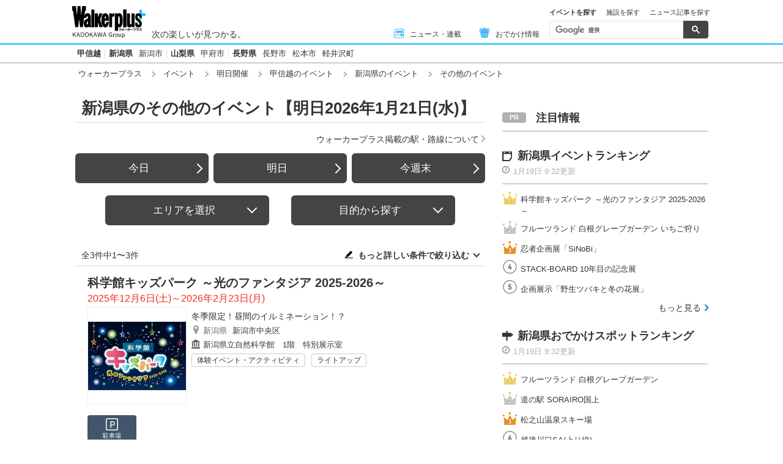

--- FILE ---
content_type: text/html; charset=utf-8
request_url: https://www.walkerplus.com/event_list/tommorow/ar0415/eg0056/
body_size: 17682
content:
<!DOCTYPE html>
<html lang="ja">
  <head prefix="og: http://ogp.me/ns# fb: http://ogp.me/ns/fb#">
    <meta name="robots" content="max-image-preview:large">
      <meta itemprop="pubdate" content="2026:01:20T02:32:31">
      <meta charset="UTF-8">
      <meta name="viewport" content="width=device-width,user-scalable=yes,initial-scale=1.0">
      <meta name="format-detection" content="telephone=no">
      <meta name="description" content="新潟県の【明日2026年1月21日(水)】に開催されるその他のイベント情報3件をお届けします。今日開催されているイベントはもちろん、週末の「どこ行こう」に役立つ情報が満載！定番イベントから季節の旬なおでかけ情報を毎日配信中、日付別・ジャンル別でも探せます。">
      
        <meta name="keywords" content="新潟県,その他のイベント,明日2026年1月21日(水)">
      
      <meta property="fb:app_id" content="332691466917918">
      <meta property="og:locale" content="ja_JP">
      <meta property="og:site_name" content="ウォーカープラス（Walkerplus）">
      <meta property="og:url" content="https://www.walkerplus.com/event_list/tommorow/ar0415/eg0056/">
      
        <meta property="og:title" content="新潟県のその他のイベント【明日2026年1月21日(水)】｜ウォーカープラス">
        <meta property="og:description" content="新潟県の【明日2026年1月21日(水)】に開催されるその他のイベント情報3件をお届けします。今日開催されているイベントはもちろん、週末の「どこ行こう」に役立つ情報が満載！定番イベントから季節の旬なおでかけ情報を毎日配信中、日付別・ジャンル別でも探せます。">
        <meta property="og:type" content="website">
        <meta property="og:image" content="//ms-cache.walkerplus.com/walkertouch/wtd/event/18/l/575418.jpg">
      
  <script type="application/ld+json">
  [
  
  {
    "@context" : "http://schema.org",
    "@type" : "Event",
    "name" : "科学館キッズパーク ～光のファンタジア 2025-2026～",
    "startDate" : "2025-12-06",
    "endDate" : "2026-02-23",
    "image" : "https://ms-cache.walkerplus.com/walkertouch/wtd/event/18/l/575418.jpg",
    "telephone" : "025-283-3331",
    "location" : {
      "@type" : "Place",
      "name" : "新潟県立自然科学館　1階　特別展示室",
      "address" : {
        "@type" : "PostalAddress",
        "addressLocality" : "新潟市中央区",
        "addressRegion" : "新潟県"
      }
    },
    "description" : "天候を気にせず遊べる冬季限定の屋内パークが自然科学館に登場！「宇宙」をテーマにしたイルミネーションのほかに、蛍光・蓄光で光るおえかきや、幻想的な光の空間で卓球やブロック遊びが楽しめる。子どものみならず、大人も童心にかえれる空間だ。",
    "url" : "http://www.sciencemuseum.jp/event/detail/880"
  },
  
  {
    "@context" : "http://schema.org",
    "@type" : "Event",
    "name" : "親子で挑戦！ なぞとき伝言ゲームラリー in 阿賀町",
    "startDate" : "2025-08-05",
    "endDate" : "2026-01-31",
    "image" : "https://ms-cache.walkerplus.com/walkertouch/wtd/event/01/l/561101.jpg",
    "telephone" : "025-267-4111",
    "location" : {
      "@type" : "Place",
      "name" : "道の駅 阿賀の里",
      "address" : {
        "@type" : "PostalAddress",
        "addressLocality" : "東蒲原郡阿賀町",
        "addressRegion" : "新潟県"
      }
    },
    "description" : "ゲームクリアのカギは、親子の協力！子供が導き出した答えを使って、親が謎を解く。新感覚の「伝言ゲーム」形式の親子協力謎解きゲームが阿賀町に登場！謎解きを通じて、阿賀の里で忘れられない親子の思い出を作ってみては？",
    "url" : "https://www.ohbsn.com/event/nazorelay-agamachi/"
  },
  
  {
    "@context" : "http://schema.org",
    "@type" : "Event",
    "name" : "八海山麓スキー場　オープン",
    "startDate" : "2026-01-02",
    "endDate" : "2026-03-16",
    "image" : "https://ms-cache.walkerplus.com/walkertouch/wtd/event/04/l/580404.jpg",
    "telephone" : "025-779-3103",
    "location" : {
      "@type" : "Place",
      "name" : "八海山麓スキー場",
      "address" : {
        "@type" : "PostalAddress",
        "addressLocality" : "南魚沼市",
        "addressRegion" : "新潟県"
      }
    },
    "description" : "八海山のふもとにある、大自然に抱かれたスキー場「八海山麓スキー場」。小さいながらもファミリーコースから滑りごたえのあるコースも。駐車場の台数が少ないので、気をつけよう。",
    "url" : "http://hakkai36.com/"
  }
  
  ]
  </script>

      <meta name="twitter:card" content="summary_large_image">
      <meta name="twitter:site" content="@walkerplus_news">
      <meta name="twitter:domain" content="www.walkerplus.com">
      
      <link rel="icon" type="image/x-icon" href="https://www.walkerplus.com/asset/images/icon/favicon.ico">
      
      <link rel="stylesheet" href="/asset/css/style-pc.css">
      
      

      
      
      <link rel="apple-touch-icon" sizes="180x180" href="/asset/images/icon/apple-touch-icon.png">
      
      <link rel="icon" sizes="228x228" href="/asset/images/icon/apple-touch-icon-228x228.png">
      
      
      
      
      
    
  <link rel="canonical" href="https://www.walkerplus.com/event_list/tommorow/ar0415/eg0056/">

    
    
    
    <title>新潟県のその他のイベント【明日2026年1月21日(水)】｜ウォーカープラス</title>
    
        
        <meta name="ad_dfp_area" code="">
        
    
    
      
        <meta name="ad_dfp_genre" code="">
      
    
    
  
  
    <!-- Ad - WP List -->
<script async='async' src='https://securepubads.g.doubleclick.net/tag/js/gpt.js'></script>
<script>
  window.googletag = window.googletag || {cmd: []};

  var area = (/ar[0-9]{4}/g.exec(location.pathname));
  area = (area == null)? '' : area[0];
  
  var ppid = '';
  for( var c of document.cookie.split(';')){if(c.split('=')[0] == ' _td_ssc_id'){ppid = c.split('=')[1]+"SyiPfkXWKB38j";}}
  
  var wp_genre = document.querySelector('meta[name=ad_dfp_genre]') ? [document.getElementsByName('ad_dfp_genre')[0].getAttribute('code')] : [];
</script>

<script>
  if (document.querySelector('meta[name=r18]')){
    googletag.cmd.push(function() {
      googletag.defineSlot('/11970315/wp_all_bb_gam', [[728, 90], [970, 250]], 'wp_all_bb_gam').setCollapseEmptyDiv(true).addService(googletag.pubads());
      googletag.defineSlot('/11970315/wp_all_ol_gam', [728, 90], 'wp_all_ol_gam').addService(googletag.pubads());
      googletag.defineSlot('/11970315/wp_all_1r_gam', [[300, 250], [300, 600]], 'wp_all_1r_gam').setCollapseEmptyDiv(true).addService(googletag.pubads());
      googletag.defineSlot('/11970315/wp_all_2r_gam', [[300, 250], [300, 600]], 'wp_all_2r_gam').addService(googletag.pubads());
      googletag.defineSlot('/11970315/wp_all_3r_gam', [300, 250], 'wp_all_3r_gam').addService(googletag.pubads());
      googletag.defineSlot('/11970315/wp_all_4r_gam', [300, 250], 'wp_all_4r_gam').addService(googletag.pubads());
      googletag.defineSlot('/11970315/wp_list_infeed1_gam', [[1, 1], 'fluid'], 'wp_list_infeed1_gam').addService(googletag.pubads());
      googletag.defineSlot('/11970315/wp_list_infeed2_gam', [[1, 1], 'fluid'], 'wp_list_infeed2_gam').addService(googletag.pubads());
      googletag.defineSlot('/11970315/wp_list_infeed3_gam', [[1, 1], 'fluid'], 'wp_list_infeed3_gam').addService(googletag.pubads());
      googletag.defineSlot('/11970315/wp_all_iat1_gam', ['fluid'], 'wp_all_iat1_gam').addService(googletag.pubads());
      googletag.defineSlot('/11970315/wp_all_iat2_gam', ['fluid'], 'wp_all_iat2_gam').addService(googletag.pubads());
      googletag.defineSlot('/11970315/wp_all_iat3_gam', ['fluid'], 'wp_all_iat3_gam').addService(googletag.pubads());
      googletag.defineSlot('/11970315/wp_all_iat4_gam', ['fluid'], 'wp_all_iat4_gam').addService(googletag.pubads());
      googletag.defineSlot('/11970315/wp_all_iat5_gam', ['fluid'], 'wp_all_iat5_gam').addService(googletag.pubads());
      googletag.defineSlot('/11970315/wp_all_iat6_gam', ['fluid'], 'wp_all_iat6_gam').addService(googletag.pubads());
      googletag.defineSlot('/11970315/wp_all_sidebnr1_gam', [170, 1024], 'wp_all_sidebnr1_gam').addService(googletag.pubads());
      googletag.defineSlot('/11970315/wp_all_sidebnr2_gam', [170, 1024], 'wp_all_sidebnr2_gam').addService(googletag.pubads());

      googletag.pubads().setTargeting('area', [area]);
      googletag.pubads().setTargeting('page-attributes', [document.querySelector('meta[name=r18]') ? 'R-18' : '']);
      googletag.pubads().setTargeting('page-environment', [(location.hostname=="www.walkerplus.com")? '': 'test']);
      googletag.pubads().setTargeting('wp_genre', wp_genre);

      if(ppid){
        googletag.pubads().setPublisherProvidedId(ppid);
      }

      googletag.pubads().collapseEmptyDivs();
      googletag.pubads().enableSingleRequest();

      googletag.enableServices();
    });
  } else {
    !function(a9,a,p,s,t,A,g){if(a[a9])return;function q(c,r){a[a9]._Q.push([c,r])}a[a9]={init:function(){q("i",arguments)},fetchBids:function(){q("f",arguments)},setDisplayBids:function(){},targetingKeys:function(){return[]},_Q:[]};A=p.createElement(s);A.async=!0;A.src=t;g=p.getElementsByTagName(s)[0];g.parentNode.insertBefore(A,g)}("apstag",window,document,"script","//c.amazon-adsystem.com/aax2/apstag.js");

    (function () {
      var pbjsEl = document.createElement("script"); pbjsEl.type = "text/javascript";
      pbjsEl.async = true; var isHttps = 'https:' === document.location.protocol;
      pbjsEl.src = "//ads.rubiconproject.com/prebid/16326_walkerplus_PC.js";
      var pbjsTargetEl = document.getElementsByTagName("head")[0];
      pbjsTargetEl.insertBefore(pbjsEl, pbjsTargetEl.firstChild);
    })();

    var gptAdSlots = [];
    var headerBiddingSlots = [];
    var nonHeaderBiddingSlots = [];

    var pbjs = pbjs || {};
    pbjs.que = pbjs.que || [];

    var failSafeTimeout = 2500;
    var apstag_pubID = '3556';
    var apstag_bidTimeout = 1000;

    googletag.cmd.push(function() {
      gptAdSlots[0] = googletag.defineSlot('/11970315/wp_all_bb_gam', [[728, 90], [970, 250]], 'wp_all_bb_gam').setCollapseEmptyDiv(true).addService(googletag.pubads());
      gptAdSlots[1] = googletag.defineSlot('/11970315/wp_all_ol_gam', [728, 90], 'wp_all_ol_gam').addService(googletag.pubads());
      gptAdSlots[2] = googletag.defineSlot('/11970315/wp_all_1r_gam', [[300, 250], [300, 600]], 'wp_all_1r_gam').setCollapseEmptyDiv(true).addService(googletag.pubads());
      gptAdSlots[3] = googletag.defineSlot('/11970315/wp_all_2r_gam', [[300, 250], [300, 600]], 'wp_all_2r_gam').addService(googletag.pubads());
      gptAdSlots[4] = googletag.defineSlot('/11970315/wp_all_3r_gam', [300, 250], 'wp_all_3r_gam').addService(googletag.pubads());
      gptAdSlots[5] = googletag.defineSlot('/11970315/wp_all_4r_gam', [300, 250], 'wp_all_4r_gam').addService(googletag.pubads());
      gptAdSlots[6] = googletag.defineSlot('/11970315/wp_list_infeed1_gam', [[1, 1], 'fluid'], 'wp_list_infeed1_gam').addService(googletag.pubads());
      gptAdSlots[7] = googletag.defineSlot('/11970315/wp_list_infeed2_gam', [[1, 1], 'fluid'], 'wp_list_infeed2_gam').addService(googletag.pubads());
      gptAdSlots[8] = googletag.defineSlot('/11970315/wp_list_infeed3_gam', [[1, 1], 'fluid'], 'wp_list_infeed3_gam').addService(googletag.pubads());
      gptAdSlots[9] = googletag.defineSlot('/11970315/wp_all_iat1_gam', ['fluid'], 'wp_all_iat1_gam').addService(googletag.pubads());
      gptAdSlots[10] = googletag.defineSlot('/11970315/wp_all_iat2_gam', ['fluid'], 'wp_all_iat2_gam').addService(googletag.pubads());
      gptAdSlots[11] = googletag.defineSlot('/11970315/wp_all_iat3_gam', ['fluid'], 'wp_all_iat3_gam').addService(googletag.pubads());
      gptAdSlots[12] = googletag.defineSlot('/11970315/wp_all_iat4_gam', ['fluid'], 'wp_all_iat4_gam').addService(googletag.pubads());
      gptAdSlots[13] = googletag.defineSlot('/11970315/wp_all_iat5_gam', ['fluid'], 'wp_all_iat5_gam').addService(googletag.pubads());
      gptAdSlots[14] = googletag.defineSlot('/11970315/wp_all_iat6_gam', ['fluid'], 'wp_all_iat6_gam').addService(googletag.pubads());
      gptAdSlots[15] = googletag.defineSlot('/11970315/wp_all_sidebnr1_gam', [170, 1024], 'wp_all_sidebnr1_gam').addService(googletag.pubads());
      gptAdSlots[16] = googletag.defineSlot('/11970315/wp_all_sidebnr2_gam', [170, 1024], 'wp_all_sidebnr2_gam').addService(googletag.pubads());

      headerBiddingSlots.push(gptAdSlots[0]);
      headerBiddingSlots.push(gptAdSlots[1]);
      headerBiddingSlots.push(gptAdSlots[2]);
      headerBiddingSlots.push(gptAdSlots[3]);
      headerBiddingSlots.push(gptAdSlots[4]);
      headerBiddingSlots.push(gptAdSlots[5]);
      nonHeaderBiddingSlots.push(gptAdSlots[6]);
      nonHeaderBiddingSlots.push(gptAdSlots[7]);
      nonHeaderBiddingSlots.push(gptAdSlots[8]);
      nonHeaderBiddingSlots.push(gptAdSlots[9]);
      nonHeaderBiddingSlots.push(gptAdSlots[10]);
      nonHeaderBiddingSlots.push(gptAdSlots[11]);
      nonHeaderBiddingSlots.push(gptAdSlots[12]);
      nonHeaderBiddingSlots.push(gptAdSlots[13]);
      nonHeaderBiddingSlots.push(gptAdSlots[14]);
      nonHeaderBiddingSlots.push(gptAdSlots[15]);
      nonHeaderBiddingSlots.push(gptAdSlots[16]);

      googletag.pubads().setTargeting('area', [area]);
      googletag.pubads().setTargeting('page-attributes', [document.querySelector('meta[name=r18]') ? 'R-18' : '']);
      googletag.pubads().setTargeting('page-environment', [(location.hostname=="www.walkerplus.com")? '': 'test']);
      googletag.pubads().setTargeting('wp_genre', wp_genre);

      if(ppid){
        googletag.pubads().setPublisherProvidedId(ppid);
      }

      googletag.pubads().collapseEmptyDivs();
      googletag.pubads().disableInitialLoad();
      googletag.pubads().enableSingleRequest();

      googletag.enableServices();

      if (nonHeaderBiddingSlots.length > 0) {
        googletag.pubads().refresh(nonHeaderBiddingSlots);
      }
    });

    apstag.init({
      pubID: apstag_pubID,
      adServer: 'googletag',
      bidTimeout: apstag_bidTimeout
    });

    var apstagSlots = [{
      slotID: 'wp_all_bb_gam',
      sizes: [[970, 250], [728, 90]],
      slotName: 'wp_all_bb_aps'
    }, {
      slotID: 'wp_all_ol_gam',
      sizes: [[728, 90]],
      slotName: 'wp_all_ol_aps'
    }, {
      slotID: 'wp_all_1r_gam',
      sizes: [[300, 600], [300, 250]],
      slotName: 'wp_all_1r_aps'
    }, {
      slotID: 'wp_all_2r_gam',
      sizes: [[300, 600], [300, 250]],
      slotName: 'wp_all_2r_aps'
    }, {
      slotID: 'wp_all_3r_gam',
      sizes: [[300, 250]],
      slotName: 'wp_all_3r_aps'
    }, {
      slotID: 'wp_all_4r_gam',
      sizes: [[300, 250]],
      slotName: 'wp_all_4r_aps'
    }];

    function fetchHeaderBids() {
      var bidders = ['a9', 'prebid'];

      var requestManager = {
        adserverRequestSent: false
      };

      bidders.forEach(function(bidder) {
        requestManager[bidder] = false;
      })

      function allBiddersBack() {
        var allBiddersBack = bidders
          .map(function(bidder) {return requestManager[bidder]; })
          .filter(function(bool) {return bool;})
          .length === bidders.length;
        return allBiddersBack;
      }

      function headerBidderBack(bidder) {
        if (requestManager.adserverRequestSent === true) {
          return;
        }
        if (bidder === 'a9') {
          googletag.cmd.push(function() {
            apstag.setDisplayBids();
          });
        } else if (bidder === 'prebid') {
        }

        requestManager[bidder] = true;

        if (allBiddersBack()) {
          sendAdserverRequest();
        }
      }

      function sendAdserverRequest() {
        if (requestManager.adserverRequestSent === true) {
          return;
        }
        requestManager.adserverRequestSent = true;
        googletag.cmd.push(function() {
          googletag.pubads().refresh(headerBiddingSlots);
        });
      }

      function requestBids() {
        apstag.fetchBids({
          slots: apstagSlots
        }, function(bids) {
          headerBidderBack('a9');
        });

        googletag.cmd.push(function() {
          pbjs.que.push(function() {
            pbjs.rp.requestBids({
              callback: function (bidResponses) {
                headerBidderBack('prebid');
              },
              gptSlotObjects: headerBiddingSlots
            });
          });
        });
      }

      requestBids();

      window.setTimeout(function() {
          sendAdserverRequest();
      }, failSafeTimeout);
    }

    fetchHeaderBids();
  }
</script>
  


    
      <link rel="manifest" href="/manifest.json" />
<script>
	function push_Subscribe(){
	if(!document.cookie.match('wp_push_view=1')){
		ptsdk.subscribeWithConfirm();
		document.cookie = 'wp_push_view=1; Secure; SameSite=strict; max-age=3600';
	}}
        window.setTimeout(push_Subscribe, 3000);
</script>
<script src="/asset/push/pt-sdk.js" data-config-url="https://pt.appirits.com/js/svc/9fc1e0a74543/pt-service.json" datadialog-url="https://pt.appirits.com/js/dig/9fc1e0a74543/dialog.json" data-app-id="9fc1e0a74543" data-scope="/"></script>
    
  </head>
  
    <body >
  
  <!-- Google Tag Manager -->
<noscript><iframe src="//www.googletagmanager.com/ns.html?id=GTM-MFFS32"
        height="0" width="0" style="display:none;visibility:hidden"></iframe></noscript>
<script>(function(w,d,s,l,i){w[l]=w[l]||[];w[l].push({'gtm.start':
    new Date().getTime(),event:'gtm.js'});var f=d.getElementsByTagName(s)[0],
j=d.createElement(s),dl=l!='dataLayer'?'&l='+l:'';j.async=true;j.src=
'//www.googletagmanager.com/gtm.js?id='+i+dl;f.parentNode.insertBefore(j,f);
})(window,document,'script','dataLayer','GTM-MFFS32');</script>
<!-- End Google Tag Manager -->
  
  
    <div class="l-wrap">
      <header class="l-header">
          
                    <div class="l-header__main ga_pc_header">
            <div class="l-header__wire">
              <a class="l-header__logo" href="/"><img src="/asset/images/common/header_kado_logo.svg" alt="Walker+" width="112" height="45"></a>
              <p class="l-header__area">次の楽しいが見つかる。</p>
              <!-- start globalNav-->
<div class="l-header-gNav ga_pc_header_navi">
  <ul class="l-header-gNav__list">
    <li class="l-header-gNav__item is-news"><a class="l-header-gNav__link" href="/article_list/ar0415/"><span class="l-header-gNav__ico"><img src="/asset/images/common/ico_main-news.svg" alt="" width="20" height="20"></span>ニュース・連載</a></li>
    <li class="l-header-gNav__item is-odekake"><a class="l-header-gNav__link" href="/odekake/"><span class="l-header-gNav__ico"><img src="/asset/images/common/ico_odekake.svg" alt="" width="20" height="20"></span>おでかけ情報</a></li>
  </ul>
</div>
<!-- end globalNav-->

<div class="m-g-search js-g-search">
  <ul class="m-g-search_tab js-search-tab">
    <li class="m-g-search_list is-active">イベントを探す</li>
    <li class="m-g-search_list">施設を探す</li>
    <li class="m-g-search_list">ニュース記事を探す</li>
  </ul>
  <div class="m-g-search_content">
    <div class="m-g-search_box">
      <div class="m-gcse">
        <script async src='https://cse.google.com/cse.js?cx=partner-pub-1678882734656527:5468462290'></script>
        <div class="gcse-searchbox-only" data-resultsUrl="https://www.walkerplus.com/info/search/result_event.html" data-gname="eventsearch" data-enableHistory="true"></div>
      </div>
    </div>
    <div class="m-g-search_box is-none">
      <div class="m-gcse">
        <script async src='https://cse.google.com/cse.js?cx=partner-pub-1678882734656527:6392900846'></script>
        <div class="gcse-searchbox-only" data-resultsUrl="https://www.walkerplus.com/info/search/result_spot.html" data-gname="spotsearch" data-enableHistory="true"></div>
      </div>
    </div>
    <div class="m-g-search_box is-none">
      <div class="m-gcse">
        <script async src='https://cse.google.com/cse.js?cx=partner-pub-1678882734656527:7152885537'></script>
        <div class="gcse-searchbox-only" data-resultsUrl="https://www.walkerplus.com/info/search/result_article.html" data-gname="articlesearch" data-enableHistory="true"></div>
      </div>
    </div>
  </div>
</div>
            </div>
          </div>
            <nav class="l-header__nav">
              <div class="l-header-areaNav">
                <!-- start areaNav【PC】-->
<div class="l-header-areaNav">

  <ul class="l-header-areaNav__list">

    <!-- ▼エリアナビ・ソース差し替え部分 -->
    <li class="l-header-areaNav__item"><a class="l-header-areaNav__link l-header-areaNav__link--large" href="/top/ar0400/">甲信越</a></li>
    <li class="l-header-areaNav__item"><a class="l-header-areaNav__link l-header-areaNav__link--large" href="/top/ar0415/">新潟県</a>
      <a class="l-header-areaNav__link" href="/top/ar0415100/niigata/">新潟市</a></li>
    <li class="l-header-areaNav__item"><a class="l-header-areaNav__link l-header-areaNav__link--large" href="/top/ar0419/">山梨県</a>
      <a class="l-header-areaNav__link" href="/top/ar0419201/kofu/">甲府市</a></li>
    <li class="l-header-areaNav__item"><a class="l-header-areaNav__link l-header-areaNav__link--large" href="/top/ar0420/">長野県</a>
      <a class="l-header-areaNav__link" href="/top/ar0420201/nagano/">長野市</a>
      <a class="l-header-areaNav__link" href="/top/ar0420202/matsumoto/">松本市</a>
      <a class="l-header-areaNav__link" href="/top/ar0420321/karuizawa/">軽井沢町</a></li>
    <!-- ▲エリアナビ・ソース差し替え部分 -->
  </ul>
</div>
              </div>
            </nav>
          
          
          
  <div class="l-header__breadcrumb">
  <div class="m-breadcrumb ga_pc_breadcrumb">
      <script type="application/ld+json">
      {
        "@context":"http://schema.org",
        "@type":"BreadcrumbList",
        "itemListElement":[
            
                {
                    "@type":"ListItem",
                    "position":1,
                    "item":{
                            "@id":"https://www.walkerplus.com/",
                            "name":"ウォーカープラス"
                      }
                  },
            
                {
                    "@type":"ListItem",
                    "position":2,
                    "item":{
                            "@id":"https://www.walkerplus.com/event_list/",
                            "name":"イベント"
                      }
                  },
            
                {
                    "@type":"ListItem",
                    "position":3,
                    "item":{
                            "@id":"https://www.walkerplus.com/event_list/tommorow/",
                            "name":"明日開催"
                      }
                  },
            
                {
                    "@type":"ListItem",
                    "position":4,
                    "item":{
                            "@id":"https://www.walkerplus.com/event_list/tommorow/ar0400/",
                            "name":"甲信越のイベント"
                      }
                  },
            
                {
                    "@type":"ListItem",
                    "position":5,
                    "item":{
                            "@id":"https://www.walkerplus.com/event_list/tommorow/ar0415/",
                            "name":"新潟県のイベント"
                      }
                  },
            
                {
                    "@type":"ListItem",
                    "position":6,
                    "item":{
                            "@id":"https://www.walkerplus.com/event_list/tommorow/ar0415/eg0056/",
                            "name":"その他のイベント"
                      }
                  }
            
        ]
     }
      </script>
      <ul class="m-breadcrumb__list">
        
          
            <li class="m-breadcrumb__item">
              <a class="m-breadcrumb__link" href="/">ウォーカープラス</a>
            </li>
          
        
          
            <li class="m-breadcrumb__item">
              <a class="m-breadcrumb__link" href="/event_list/">イベント</a>
            </li>
          
        
          
            <li class="m-breadcrumb__item">
              <a class="m-breadcrumb__link" href="/event_list/tommorow/">明日開催</a>
            </li>
          
        
          
            <li class="m-breadcrumb__item">
              <a class="m-breadcrumb__link" href="/event_list/tommorow/ar0400/">甲信越のイベント</a>
            </li>
          
        
          
            <li class="m-breadcrumb__item">
              <a class="m-breadcrumb__link" href="/event_list/tommorow/ar0415/">新潟県のイベント</a>
            </li>
          
        
          
            <li class="m-breadcrumb__item">
              その他のイベント
            </li>
          
        
      </ul>
      
  </div>
</div>

          




<!-- emergency -->
<!--style>
.CommonCautionFrames{margin:20px 0}.CommonCautionInner{padding:16px 16px;background:#EFEFEF}.CommonCautionText{font-size:14px;line-height:1.8;text-align:center;color:#d00}.CommonCautionText strong{font-weight:700}@media screen and (min-width:768px){.CommonCautionFrames{}.CommonCautionInner{max-width:1000px;margin:auto}.CommonCautionText{font-size:16px}}
</style>

<div class="CommonCautionFrames">
        <div class="CommonCautionInner">
        <p class="CommonCautionText"><a href="/info/announce.html" target="_blank">サーバーメンテナンスのお知らせ</a></p>
    </div>
</div-->
          
          <div class="m-prbnrlist__billboard">
<!-- Ad - WP BB -->
<div id='wp_all_bb_gam' style='min-width: 728px;min-height: 90px'>
  <script>
    googletag.cmd.push(function() { googletag.display('wp_all_bb_gam'); });
  </script>
</div>
</div>
        </header>
      <div class="l-contents">
        
  <!-- all_jack_gam -->
<div class="jack_contents">
  <div class="jack_left">
    <!-- Ad - WP Sidebnr1 -->
    <div id='wp_all_sidebnr1_gam' style='height:1024px; width:170px;'>
      <script>
        googletag.cmd.push(function() { googletag.display('wp_all_sidebnr1_gam'); });
      </script>
    </div>
  </div>
  
  <div class="jack_right">
    <!-- Ad - WP Sidebnr2 -->
    <div id='wp_all_sidebnr2_gam' style='height:1024px; width:170px;'>
      <script>
        googletag.cmd.push(function() { googletag.display('wp_all_sidebnr2_gam'); });
      </script>
    </div>
  </div>
</div>

        <main class="l-main">
  <section>
    <div class="p-heading--lv1">
      <h1 class="p-heading__ttl">新潟県のその他のイベント【明日2026年1月21日(水)】</h1>
    </div>
    <div class="l-block--block l-block--com-bottom_s">
      <ul class="m-linklist">
       <li class="m-linklist__item is-right"><a href="/info/station.html" class="m-linklist__link is-arw_r">ウォーカープラス掲載の駅・路線について</a></li>
      </ul>
    </div>
    
    


<div class="l-block--s">
  <div class="m-btnset">
    <a class="p-btn is-side" href="/event_list/today/ar0415/eg0056/">今日</a>
    <a class="p-btn is-side" href="/event_list/tommorow/ar0415/eg0056/">明日</a>
    <a class="p-btn is-side" href="/event_list/weekend/ar0415/eg0056/">今週末</a>
  </div>
</div>


<div class="p-btntab">
  <ul class="p-btntab_menu js-tabmenu">
    <li><span class="p-btn">エリアを選択</span></li>
    <li><span class="p-btn">目的から探す</span></li>
  </ul>
  <div class="p-btntab_boby">
    <div class="p-btntab_contents">
      <div class="p-btntab__main">
        <dl class="m-refine__block">
    <dt class="m-refine__dt" data-acc-switch="carea01"><a href="">エリア</a></dt>
    <dd class="m-refine__dd" data-acc-body="carea01">
        <ul class="m-refine-area__list m-refine__list--4">
            <li class="m-refine__item"><a class="gawp__eventlist-refine-ar0415 m-refine__link" href="/event_list/tommorow/ar0415/eg0056/">新潟県</a></li>
            <li class="m-refine__item"><a class="gawp__eventlist-refine-ar0415100 m-refine__link" href="/event_list/tommorow/ar0415100/niigata/eg0056/">新潟市</a></li>
        </ul>
    </dd>
</dl>
<dl class="m-refine__block is-nobt">
    <dt class="m-refine__dt"></dt>
    <dd class="m-refine__dd">
        <ul class="m-refine__list">
            <li class="m-refine__item"><a class="gawp__eventlist-refine-ar0400 m-refine__link" href="/event_list/tommorow/ar0400/eg0056/">甲信越</a></li>
            <li class="m-refine__item"><a class="gawp__eventlist-refine-ar0419 m-refine__link" href="/event_list/tommorow/ar0419/eg0056/">山梨県</a></li>
            <li class="m-refine__item"><a class="gawp__eventlist-refine-ar0420 m-refine__link" href="/event_list/tommorow/ar0420/eg0056/">長野県</a></li>
        </ul>
    </dd>
</dl>
<dl class="m-refine__block is-nobt">
    <dt class="m-refine__dt"></dt>
    <dd class="m-refine__dd">
        <ul class="m-refine__list">
            <li class="m-refine__item"><a class="gawp__eventlist-refine-ar0000 m-refine__link" href="/event_list/">→全国のイベント一覧を見る</a></li>
        </ul>
    </dd>
</dl>
        <div class="is-menuClose">
          <p class="p-btn__item"><span class="p-btn is-onclose js-closeing">折りたたむ</span></p>
        </div>
      </div>
    </div>
    <div class="p-btntab_contents">
      <div class="p-btntab__main">
        
<ul class="m-search_tag is-narrow">
  
    <li class="m-search_tag_list"><a class="m-search_tag_link" href="/event_list/tommorow/ar0415/eg1003/"><span>食べる</span><span class="m-search_tag_text">物産展・観光フェア、グルメ・フードフェスなど</span></a></li>
    <li class="m-search_tag_list"><a class="m-search_tag_link" href="/event_list/tommorow/ar0415/eg1001/"><span>遊ぶ</span><span class="m-search_tag_text">スポーツ・アニメ、ゲーム、動物ふれあいイベントなど</span></a></li>
    <li class="m-search_tag_list"><a class="m-search_tag_link" href="/event_list/tommorow/ar0415/eg1002/"><span>観る・学ぶ</span><span class="m-search_tag_text">演劇・展示会など</span></a></li>
  
</ul>
        <div class="is-menuClose">
          <p class="p-btn__item"><span class="p-btn is-onclose js-closeing">折りたたむ</span></p>
        </div>
      </div>
    </div>
  </div>
</div>
    
    
      
    
    
    
      
    
    <section class="l-block--m">
      <!-- start メインリスト-->
      <div class="m-mainlist is-newlist">
        <div class="m-mainlist-condition">
          <p class="m-mainlist-condition__result">全3件中1〜3件</p>
          <p class="m-mainlist-condition__btn">
            <i class="icon_conditions"></i>
            <a href="#js-refine" class="js-scroll">もっと詳しい条件で絞り込む</a>
          </p>
        </div>
        <div class="m-mainlist__main">
          <ul class="m-mainlist__list">
            
              
              <li class="m-mainlist__item">
  <div class="m-mainlist-item">
    
      <a href="/event/ar0415e575418/">
        <span class="m-mainlist-item__ttl">科学館キッズパーク ～光のファンタジア 2025-2026～</span>
      </a>
    
    <p class="m-mainlist-item-event__period">
      
      2025年12月6日(土)～2026年2月23日(月)
    </p>
    <div class="m-mainlist-item__link">
      <a class="m-mainlist-item__txt" href="/event/ar0415e575418/">冬季限定！昼間のイルミネーション！？</a>
      
        <p class="m-mainlist-item__map"><a class="m-mainlist-item__maplink" href="/event_list/ar0415/">新潟県</a>
        
          新潟市中央区
        
        </p>
        
        <p class="m-mainlist-item-event__place">新潟県立自然科学館　1階　特別展示室</p>
        <ul class="m-mainlist-item__tags">
        
        
          <li class="m-mainlist-item__tagsitem"><a class="m-mainlist-item__tagsitemlink" href="/event_list/eg0120/">体験イベント・アクティビティ</a></li>
        
        
          <li class="m-mainlist-item__tagsitem"><a class="m-mainlist-item__tagsitemlink" href="/event_list/eg131/">ライトアップ</a></li>
        
        </ul>
      
    </div>
    
      <a class="m-mainlist-item__img" href="/event/ar0415e575418/">
        <span><img src="//ms-cache.walkerplus.com/walkertouch/wtd/event/18/l/575418.jpg" alt=""></span>
      </a>
    
    <div class="m-mainlist-item-category">
      <ul class="m-mainlist-item-category__categories">
        
        
        <li class="m-mainlist-item-category__item">
          <span class="m-mainlist-item-category__ico"><span class="m-mainlist-item-category__ico_img">
              <img src="/asset/images/common/ico_parking.svg" alt="" width="15" height="15"></span></span>
          <p class="m-mainlist-item-category__text">駐車場</p>
        </li>
        
      </ul>
    </div>
  </div>
</li>
              
                
                
  
    
  

              
            
              
              <li class="m-mainlist__item">
  <div class="m-mainlist-item">
    
      <a href="/event/ar0415e561101/">
        <span class="m-mainlist-item__ttl">親子で挑戦！ なぞとき伝言ゲームラリー in 阿賀町</span>
      </a>
    
    <p class="m-mainlist-item-event__period">
      <span class="m-mainlist-item-event__open">開催中</span>
      
      2025年8月5日(火)～2026年1月31日(土)
    </p>
    <div class="m-mainlist-item__link">
      <a class="m-mainlist-item__txt" href="/event/ar0415e561101/">阿賀の里で、親子で楽しめる謎解き開催！</a>
      
        <p class="m-mainlist-item__map"><a class="m-mainlist-item__maplink" href="/event_list/ar0415/">新潟県</a>
        
          東蒲原郡阿賀町
        
        </p>
        
        <p class="m-mainlist-item-event__place">道の駅 阿賀の里</p>
        <ul class="m-mainlist-item__tags">
        
        
          <li class="m-mainlist-item__tagsitem"><a class="m-mainlist-item__tagsitemlink" href="/event_list/eg0120/">体験イベント・アクティビティ</a></li>
        
        
          <li class="m-mainlist-item__tagsitem"><a class="m-mainlist-item__tagsitemlink" href="/event_list/eg127/">アニメ・ゲーム</a></li>
        
        </ul>
      
    </div>
    
      <a class="m-mainlist-item__img" href="/event/ar0415e561101/">
        <span><img src="//ms-cache.walkerplus.com/walkertouch/wtd/event/01/l/561101.jpg" alt=""></span>
      </a>
    
    <div class="m-mainlist-item-category">
      <ul class="m-mainlist-item-category__categories">
        
        
        <li class="m-mainlist-item-category__item">
          <span class="m-mainlist-item-category__ico"><span class="m-mainlist-item-category__ico_img">
              <img src="/asset/images/common/ico_parking.svg" alt="" width="15" height="15"></span></span>
          <p class="m-mainlist-item-category__text">駐車場</p>
        </li>
        
      </ul>
    </div>
  </div>
</li>
              
                
                
  
    
  

              
            
              
              <li class="m-mainlist__item">
  <div class="m-mainlist-item">
    
      <a href="/event/ar0415e580404/">
        <span class="m-mainlist-item__ttl">八海山麓スキー場　オープン</span>
      </a>
    
    <p class="m-mainlist-item-event__period">
      <span class="m-mainlist-item-event__open">開催中</span>
      
      2026年1月2日(金)～3月16日(月)
    </p>
    <div class="m-mainlist-item__link">
      <a class="m-mainlist-item__txt" href="/event/ar0415e580404/">大自然に抱かれたスキー場</a>
      
        <p class="m-mainlist-item__map"><a class="m-mainlist-item__maplink" href="/event_list/ar0415/">新潟県</a>
        
          南魚沼市
        
        </p>
        
        <p class="m-mainlist-item-event__place">八海山麓スキー場</p>
        <ul class="m-mainlist-item__tags">
        
        
          <li class="m-mainlist-item__tagsitem"><a class="m-mainlist-item__tagsitemlink" href="/event_list/eg0120/">体験イベント・アクティビティ</a></li>
        
        
          <li class="m-mainlist-item__tagsitem"><a class="m-mainlist-item__tagsitemlink" href="/event_list/eg108/">スポーツイベント</a></li>
        
        </ul>
      
    </div>
    
      <a class="m-mainlist-item__img" href="/event/ar0415e580404/">
        <span><img src="//ms-cache.walkerplus.com/walkertouch/wtd/event/04/l/580404.jpg" alt=""></span>
      </a>
    
    <div class="m-mainlist-item-category">
      <ul class="m-mainlist-item-category__categories">
        
        
        <li class="m-mainlist-item-category__item">
          <span class="m-mainlist-item-category__ico"><span class="m-mainlist-item-category__ico_img">
              <img src="/asset/images/common/ico_parking.svg" alt="" width="15" height="15"></span></span>
          <p class="m-mainlist-item-category__text">駐車場</p>
        </li>
        
      </ul>
    </div>
  </div>
</li>
              
                
                
  
    
      <li class="m-mainlist__item">
        <!-- Ad - WP InFeed1 -->
<div id='wp_list_infeed1_gam'>
  <script>
    googletag.cmd.push(function() { googletag.display('wp_list_infeed1_gam'); });
  </script>
</div>
      </li>
      <li class="m-mainlist__item">
        <!-- Ad - WP InFeed2 -->
<div id='wp_list_infeed2_gam'>
  <script>
    googletag.cmd.push(function() { googletag.display('wp_list_infeed2_gam'); });
  </script>
</div>
      </li>
      <li class="m-mainlist__item">
        <!-- Ad - WP InFeed3 -->
<div id='wp_list_infeed3_gam'>
  <script>
    googletag.cmd.push(function() { googletag.display('wp_list_infeed3_gam'); });
  </script>
</div>
      </li>
    
  

              
            
          </ul>
        </div>
      </div>
      <!-- end メインリスト-->
      <!-- start ページャー -->
      <div class="l-block--m">
        
          
  <div class="m-pager">
    
    <ol class="m-pager__list">
      
        
          <li class="m-pager__item"><a class="m-pager__link  is-current" href="/event_list/tommorow/ar0415/eg0056/">1</a></li>
        
      
    </ol>
    
    <p class="m-pager__txt"><span class="m-pager__current">1</span>/ 1（全3件中1〜3件）</p>
  </div>
      </div>
      <!-- end ページャー -->
    </section>
    
    <div class="l-block--m">
     <div class="l-block--l l-block--mb">
<div class="m-prbnr">
<div class="m-prbnr__ad-left">
<!-- Ad - WP 3R -->
<div id='wp_all_3r_gam' style='width: 300px; height: 250px;'>
  <script>
    googletag.cmd.push(function() { googletag.display('wp_all_3r_gam'); });
  </script>
</div>
</div>

<div class="m-prbnr__ad-right">
<!-- Ad - WP 4R -->
<div id='wp_all_4r_gam' style='width: 300px; height: 250px;'>
  <script>
    googletag.cmd.push(function() { googletag.display('wp_all_4r_gam'); });
  </script>
</div>
</div>
</div>
</div>
    </div>
    
    <div class="l-block--m m-prbnr" style="width:620px;height:160px;">
<a href="//ck.jp.ap.valuecommerce.com/servlet/referral?sid=3606860&pid=888397709&vc_url=https://mvtk.jp/" target="_blank" rel="nofollow noopener noreferrer">
<img src="/asset/diy/images/shared/mvtk_620_160x2.webp" alt="ムビチケ" width="620" height="160">
</a>
</div>
    
    
      
    
    
    
    
    <div class="l-block--m">
      
        <!-- start 絞り込み-->
<div id="js-refine" class="m-refine">
  <div class="p-heading--lv4 m-refine__heading">
    <h2 class="p-heading__ttl">エリアやカテゴリで絞り込む</h2>
  </div>
  <div class="m-refine__main">
    <div class="m-refine__calendar">
    <!--start カレンダー -->
<div class="m-calendar">
  <div class="m-calendar__header">
    <p class="m-calendar__ttl">1月</p>
    <div class="m-calendar__nav">
      
        <a class="m-calendar__future" href="/event_list/02/ar0415/eg0056/">2月</a>
        <a class="m-calendar__future" href="/event_list/03/ar0415/eg0056/">3月</a>
        <a class="m-calendar__future" href="/event_list/04/ar0415/eg0056/">4月</a>
      
    </div>
  </div>
  <div class="m-calendar__main">
    <div class="m-calendar__row">
      <div class="m-calendar__cell m-calendar__th">月</div>
      <div class="m-calendar__cell m-calendar__th">火</div>
      <div class="m-calendar__cell m-calendar__th">水</div>
      <div class="m-calendar__cell m-calendar__th">木</div>
      <div class="m-calendar__cell m-calendar__th">金</div>
      <div class="m-calendar__cell m-calendar__th m-calendar__th--sat">土</div>
      <div class="m-calendar__cell m-calendar__th m-calendar__th--sun">日</div>
    </div>
    
      <div class="m-calendar__row">
          <div class="m-calendar__cell">
          </div>
          <div class="m-calendar__cell">
          </div>
          <div class="m-calendar__cell">
          </div>
          <div class="m-calendar__cell">
                1
          </div>
          <div class="m-calendar__cell">
                2
          </div>
          <div class="m-calendar__cell m-calendar__cell--sat">
                3
          </div>
          <div class="m-calendar__cell m-calendar__cell--sun">
                4
          </div>
      </div>
      <div class="m-calendar__row">
          <div class="m-calendar__cell">
                5
          </div>
          <div class="m-calendar__cell">
                6
          </div>
          <div class="m-calendar__cell">
                7
          </div>
          <div class="m-calendar__cell">
                8
          </div>
          <div class="m-calendar__cell">
                9
          </div>
          <div class="m-calendar__cell m-calendar__cell--sat">
                10
          </div>
          <div class="m-calendar__cell m-calendar__cell--sun">
                11
          </div>
      </div>
      <div class="m-calendar__row">
          <div class="m-calendar__cell m-calendar__cell--sun">
                12
          </div>
          <div class="m-calendar__cell">
                13
          </div>
          <div class="m-calendar__cell">
                14
          </div>
          <div class="m-calendar__cell">
                15
          </div>
          <div class="m-calendar__cell">
                16
          </div>
          <div class="m-calendar__cell m-calendar__cell--sat">
                17
          </div>
          <div class="m-calendar__cell m-calendar__cell--sun">
                18
          </div>
      </div>
      <div class="m-calendar__row">
          <div class="m-calendar__cell">
                19
          </div>
          <div class="m-calendar__cell is-current "><a class="m-calendar__link" href="/event_list/0120/ar0415/eg0056/">20</a>
          </div>
          <div class="m-calendar__cell"><a class="m-calendar__link" href="/event_list/0121/ar0415/eg0056/">21</a>
          </div>
          <div class="m-calendar__cell"><a class="m-calendar__link" href="/event_list/0122/ar0415/eg0056/">22</a>
          </div>
          <div class="m-calendar__cell"><a class="m-calendar__link" href="/event_list/0123/ar0415/eg0056/">23</a>
          </div>
          <div class="m-calendar__cell m-calendar__cell--sat"><a class="m-calendar__link" href="/event_list/0124/ar0415/eg0056/">24</a>
          </div>
          <div class="m-calendar__cell m-calendar__cell--sun"><a class="m-calendar__link" href="/event_list/0125/ar0415/eg0056/">25</a>
          </div>
      </div>
      <div class="m-calendar__row">
          <div class="m-calendar__cell"><a class="m-calendar__link" href="/event_list/0126/ar0415/eg0056/">26</a>
          </div>
          <div class="m-calendar__cell"><a class="m-calendar__link" href="/event_list/0127/ar0415/eg0056/">27</a>
          </div>
          <div class="m-calendar__cell"><a class="m-calendar__link" href="/event_list/0128/ar0415/eg0056/">28</a>
          </div>
          <div class="m-calendar__cell"><a class="m-calendar__link" href="/event_list/0129/ar0415/eg0056/">29</a>
          </div>
          <div class="m-calendar__cell"><a class="m-calendar__link" href="/event_list/0130/ar0415/eg0056/">30</a>
          </div>
          <div class="m-calendar__cell m-calendar__cell--sat"><a class="m-calendar__link" href="/event_list/0131/ar0415/eg0056/">31</a>
          </div>
          <div class="m-calendar__cell m-calendar__cell--sun">
          </div>
      </div>
  </div>
</div>
<!-- end カレンダー -->
      <div class="m-refine__btns">
        <a class="p-btn m-refine__btn is-side is-left" href="/event_list/today/ar0415/eg0056/">今日</a>
        <a class="p-btn m-refine__btn is-side is-right" href="/event_list/tommorow/ar0415/eg0056/">明日</a>
        <a class="p-btn m-refine__btn is-side" href="/event_list/weekend/ar0415/eg0056/">今週末</a>
        <a class="p-btn m-refine__btn is-side" href="/event_list/01/ar0415/eg0056/">1月すべてのイベント</a>
        <div class="m-recommend">
           <div class="p-heading--lv5 is-balloon">
    <h2 class="p-heading__ttl">よく使われる検索条件</h2>
  </div>
  <ul class="m-recomend__list">
    
      
    <li class="m-recomend__item"><a class="m-recomend__link gawp__eventlist-recommend0130" href="/event_list/tommorow/ar0415/eg0130/">花イベント</a></li>
      
    
      
    <li class="m-recomend__item"><a class="m-recomend__link gawp__eventlist-recommend0120" href="/event_list/tommorow/ar0415/eg0120/">体験イベント</a></li>
      
    
      
    <li class="m-recomend__item"><a class="m-recomend__link gawp__eventlist-recommend0118" href="/event_list/tommorow/ar0415/eg0118/">物産展・観光フェア</a></li>
      
    
      
    <li class="m-recomend__item"><a class="m-recomend__link gawp__eventlist-recommend0055" href="/event_list/tommorow/ar0415/eg0055/">祭り</a></li>
      
    
  </ul>
        </div>
      </div>
    </div>
    <div >
      <dl class="m-refine__block">
    <dt class="m-refine__dt" data-acc-switch="carea01"><a href="">エリア</a></dt>
    <dd class="m-refine__dd" data-acc-body="carea01">
        <ul class="m-refine-area__list m-refine__list--4">
            <li class="m-refine__item"><a class="gawp__eventlist-refine-ar0415 m-refine__link" href="/event_list/tommorow/ar0415/eg0056/">新潟県</a></li>
            <li class="m-refine__item"><a class="gawp__eventlist-refine-ar0415100 m-refine__link" href="/event_list/tommorow/ar0415100/niigata/eg0056/">新潟市</a></li>
        </ul>
    </dd>
</dl>
<dl class="m-refine__block is-nobt">
    <dt class="m-refine__dt"></dt>
    <dd class="m-refine__dd">
        <ul class="m-refine__list">
            <li class="m-refine__item"><a class="gawp__eventlist-refine-ar0400 m-refine__link" href="/event_list/tommorow/ar0400/eg0056/">甲信越</a></li>
            <li class="m-refine__item"><a class="gawp__eventlist-refine-ar0419 m-refine__link" href="/event_list/tommorow/ar0419/eg0056/">山梨県</a></li>
            <li class="m-refine__item"><a class="gawp__eventlist-refine-ar0420 m-refine__link" href="/event_list/tommorow/ar0420/eg0056/">長野県</a></li>
        </ul>
    </dd>
</dl>
<dl class="m-refine__block is-nobt">
    <dt class="m-refine__dt"></dt>
    <dd class="m-refine__dd">
        <ul class="m-refine__list">
            <li class="m-refine__item"><a class="gawp__eventlist-refine-ar0000 m-refine__link" href="/event_list/">→全国のイベント一覧を見る</a></li>
        </ul>
    </dd>
</dl>
      <dl class="m-refine__block">
    <dt class="m-refine__dt"><a class="m-refine__link gawp__eventlist-refine-category-season0051" href="/event_list/tommorow/ar0415/eg0051/">季節のイベント</a></dt>
    <dd class="m-refine__dd">
        <ul class="m-refine__list m-refine__limitlist--4">
            <li class="m-refine__item"><a class="m-refine__link gawp__eventlist-refine-category-seasonall" href="/event_list/tommorow/ar0415/eg0051/">全件</a></li>
            <li class="m-refine__item"><a class="m-refine__link gawp__eventlist-refine-category-season0101" href="/event_list/tommorow/ar0415/eg0101/">花見</a></li>
            <li class="m-refine__item"><a class="m-refine__link gawp__eventlist-refine-category-season0102" href="/event_list/tommorow/ar0415/eg0102/">花火</a></li>
            <li class="m-refine__item"><a class="m-refine__link gawp__eventlist-refine-category-season0103" href="/event_list/tommorow/ar0415/eg0103/">紅葉</a></li>
            <li class="m-refine__item"><a class="m-refine__link gawp__eventlist-refine-category-season0104" href="/event_list/tommorow/ar0415/eg0104/">イルミネーション</a></li>
            <li class="m-refine__item"><a class="m-refine__link gawp__eventlist-refine-category-season0105" href="/event_list/tommorow/ar0415/eg0105/">カウントダウン</a></li>
            <li class="m-refine__item"><a class="m-refine__link gawp__eventlist-refine-category-season0130" href="/event_list/tommorow/ar0415/eg0130/">花・自然</a></li>
            <li class="m-refine__item"><a class="m-refine__link gawp__eventlist-refine-category-season0131" href="/event_list/tommorow/ar0415/eg0131/">ライトアップ</a></li>
            <li class="m-refine__item"><a class="m-refine__link gawp__eventlist-refine-category-season0133" href="/event_list/tommorow/ar0415/eg0133/">年中行事・歳時記</a></li>
            <li class="m-refine__item"><a class="m-refine__link gawp__eventlist-refine-category-season0134" href="/event_list/tommorow/ar0415/eg0134/">味覚狩り・フルーツ狩り</a></li>
            <li class="m-refine__item"><a class="m-refine__link gawp__eventlist-refine-category-season0141" href="/event_list/tommorow/ar0415/eg0141/">クリスマスイベント</a></li>
            <li class="m-refine__item"><a class="m-refine__link gawp__eventlist-refine-category-season0144" href="/event_list/tommorow/ar0415/eg0144/">福袋・初売り</a></li>
        </ul>
    </dd>
</dl>
<dl class="m-refine__block">
    <dt class="m-refine__dt"><a class="m-refine__link gawp__eventlist-refine-category-fes0055" href="/event_list/tommorow/ar0415/eg0055/">祭り</a></dt>
    <dd class="m-refine__dd">
        <ul class="m-refine__list m-refine__limitlist--4">
            <li class="m-refine__item"><a class="m-refine__link gawp__eventlist-refine-category-fesall" href="/event_list/tommorow/ar0415/eg0055/">全件</a></li>
            <li class="m-refine__item"><a class="m-refine__link gawp__eventlist-refine-category-fes0135" href="/event_list/tommorow/ar0415/eg0135/">祭り</a></li>
            <li class="m-refine__item"><a class="m-refine__link gawp__eventlist-refine-category-fes0140" href="/event_list/tommorow/ar0415/eg0140/">フェスティバル・パレード</a></li>
        </ul>
    </dd>
</dl>
<dl class="m-refine__block">
    <dt class="m-refine__dt"><a class="m-refine__link gawp__eventlist-refine-category-business0052" href="/event_list/tommorow/ar0415/eg0052/">食べる・買う</a></dt>
    <dd class="m-refine__dd">
        <ul class="m-refine__list m-refine__limitlist--4">
            <li class="m-refine__item"><a class="m-refine__link gawp__eventlist-refine-category-businessall" href="/event_list/tommorow/ar0415/eg0052/">全件</a></li>
            <li class="m-refine__item"><a class="m-refine__link gawp__eventlist-refine-category-business0106" href="/event_list/tommorow/ar0415/eg0106/">バーゲンセール</a></li>
            <li class="m-refine__item"><a class="m-refine__link gawp__eventlist-refine-category-business0115" href="/event_list/tommorow/ar0415/eg0115/">フリーマーケット</a></li>
            <li class="m-refine__item"><a class="m-refine__link gawp__eventlist-refine-category-business0117" href="/event_list/tommorow/ar0415/eg0117/">グルメ・フードフェス</a></li>
            <li class="m-refine__item"><a class="m-refine__link gawp__eventlist-refine-category-business0118" href="/event_list/tommorow/ar0415/eg0118/">物産展・観光フェア</a></li>
            <li class="m-refine__item"><a class="m-refine__link gawp__eventlist-refine-category-business0145" href="/event_list/tommorow/ar0415/eg0145/">商業施設イベント</a></li>
        </ul>
    </dd>
</dl>
<dl class="m-refine__block">
    <dt class="m-refine__dt"><a class="m-refine__link gawp__eventlist-refine-category-culture0053" href="/event_list/tommorow/ar0415/eg0053/">文化・芸術・スポーツ</a></dt>
    <dd class="m-refine__dd">
        <ul class="m-refine__list m-refine__limitlist--4">
            <li class="m-refine__item"><a class="m-refine__link gawp__eventlist-refine-category-cultureall" href="/event_list/tommorow/ar0415/eg0053/">全件</a></li>
            <li class="m-refine__item"><a class="m-refine__link gawp__eventlist-refine-category-culture0107" href="/event_list/tommorow/ar0415/eg0107/">美術展・博物展</a></li>
            <li class="m-refine__item"><a class="m-refine__link gawp__eventlist-refine-category-culture0108" href="/event_list/tommorow/ar0415/eg0108/">スポーツイベント</a></li>
            <li class="m-refine__item"><a class="m-refine__link gawp__eventlist-refine-category-culture0109" href="/event_list/tommorow/ar0415/eg0109/">ライブ・音楽イベント</a></li>
            <li class="m-refine__item"><a class="m-refine__link gawp__eventlist-refine-category-culture0110" href="/event_list/tommorow/ar0415/eg0110/">映画イベント</a></li>
            <li class="m-refine__item"><a class="m-refine__link gawp__eventlist-refine-category-culture0111" href="/event_list/tommorow/ar0415/eg0111/">舞台・演劇</a></li>
            <li class="m-refine__item"><a class="m-refine__link gawp__eventlist-refine-category-culture0114" href="/event_list/tommorow/ar0415/eg0114/">伝統芸能・お笑いライブ</a></li>
        </ul>
    </dd>
</dl>
<dl class="m-refine__block">
    <dt class="m-refine__dt"><a class="m-refine__link gawp__eventlist-refine-category-life0054" href="/event_list/tommorow/ar0415/eg0054/">趣味・生活</a></dt>
    <dd class="m-refine__dd">
        <ul class="m-refine__list m-refine__limitlist--4">
            <li class="m-refine__item"><a class="m-refine__link gawp__eventlist-refine-category-lifeall" href="/event_list/tommorow/ar0415/eg0054/">全件</a></li>
            <li class="m-refine__item"><a class="m-refine__link gawp__eventlist-refine-category-life0124" href="/event_list/tommorow/ar0415/eg0124/">動物関連イベント</a></li>
            <li class="m-refine__item"><a class="m-refine__link gawp__eventlist-refine-category-life0125" href="/event_list/tommorow/ar0415/eg0125/">講演会・トークショー</a></li>
            <li class="m-refine__item"><a class="m-refine__link gawp__eventlist-refine-category-life0126" href="/event_list/tommorow/ar0415/eg0126/">展示会</a></li>
            <li class="m-refine__item"><a class="m-refine__link gawp__eventlist-refine-category-life0127" href="/event_list/tommorow/ar0415/eg0127/">アニメ・ゲーム</a></li>
        </ul>
    </dd>
</dl>
<dl class="m-refine__block">
    <dt class="m-refine__dt"><a class="m-refine__link gawp__eventlist-refine-category-etc0056" href="/event_list/tommorow/ar0415/eg0056/">その他</a></dt>
    <dd class="m-refine__dd">
        <ul class="m-refine__list m-refine__limitlist--4">
            <li class="m-refine__item"><a class="m-refine__link gawp__eventlist-refine-category-etcall" href="/event_list/tommorow/ar0415/eg0056/">全件</a></li>
            <li class="m-refine__item"><a class="m-refine__link gawp__eventlist-refine-category-etc120" href="/event_list/tommorow/ar0415/eg0120/">体験イベント・アクティビティ</a></li>
            <li class="m-refine__item"><a class="m-refine__link gawp__eventlist-refine-category-etc123" href="/event_list/tommorow/ar0415/eg0123/">その他のイベント</a></li>
        </ul>
    </dd>
</dl>
<dl class="m-refine__block">
    <dt class="m-refine__dt"><a class="m-refine__link gawp__eventlist-refine-category-termses" href="/event_list/tommorow/ar0415/eg0056/">条件</a></dt>
    <dd class="m-refine__dd">
        <ul class="m-refine__list m-refine__limitlist--4">
            <li class="m-refine__item"><a class="m-refine__link gawp__eventlist-refine-category-termsesall" href="/event_list/tommorow/ar0415/eg0056/">全件</a></li>
            <li class="m-refine__item"><a class="m-refine__link gawp__eventlist-refine-category-terms2001" href="/event_list/tommorow/ar0415/eg0056/es2001/">無料イベント</a></li>
            
            <li class="m-refine__item"><a class="m-refine__link gawp__eventlist-refine-category-terms2003" href="/event_list/tommorow/ar0415/eg0056/es2003/">終了間際</a></li>
        </ul>
    </dd>
</dl>
<dl class="m-refine__block">
    <dt class="m-refine__dt"><a class="m-refine__link gawp__eventlist-refine-category-termssg" href="/event_list/tommorow/ar0415/eg0056/">施設条件</a></dt>
    <dd class="m-refine__dd">
        <ul class="m-refine__list m-refine__limitlist--4">
            <li class="m-refine__item"><a class="m-refine__link gawp__eventlist-refine-category-termssgall" href="/event_list/tommorow/ar0415/eg0056/">全件</a></li>
            <li class="m-refine__item"><a class="m-refine__link gawp__eventlist-refine-category-terms0051" href="/event_list/tommorow/ar0415/eg0056/sg0051/">アミューズメント施設</a></li>
            <li class="m-refine__item"><a class="m-refine__link gawp__eventlist-refine-category-terms0052" href="/event_list/tommorow/ar0415/eg0056/sg0052/">ショッピング施設</a></li>
        </ul>
    </dd>
</dl>

<dl class="m-refine__block">
    <dt class="m-refine__dt"><a class="m-refine__link gawp__eventlist-refine-category-tag" href="/event_list/tommorow/ar0415/eg0056/">タグ</a></dt>
    <dd class="m-refine__dd">
    
        <ul class="m-refine__list m-refine__limitlist--4">
            <li class="m-refine__item"><a class="m-refine__link gawp__eventlist-refine-category-tagall" href="/event_list/tommorow/ar0415/eg0056/">全件</a></li>
            <li class="m-refine__item"><a class="m-refine__link gawp__eventlist-refine-category-tag12" href="/event_list/tommorow/ar0415/eg0056/tag12/">子供と</a></li>
            <li class="m-refine__item"><a class="m-refine__link gawp__eventlist-refine-category-tag13" href="/event_list/tommorow/ar0415/eg0056/tag13/">恋人・夫婦で</a></li>
            
        </ul>
    </dd>
</dl>

<dl class="m-refine__block">
    <dt class="m-refine__dt" style="font-size: 14px;">目的別</dt>
    <dd class="m-refine__dd">
    
        <ul class="m-refine__list m-refine__limitlist--4">
            <li class="m-refine__item"><a class="m-refine__link gawp__eventlist-refine-category-etc120" href="/event_list/tommorow/ar0415/eg1003/">食べる</a></li>
            <li class="m-refine__item"><a class="m-refine__link gawp__eventlist-refine-category-etc120" href="/event_list/tommorow/ar0415/eg1001/">遊ぶ</a></li>
            <li class="m-refine__item"><a class="m-refine__link gawp__eventlist-refine-category-etc120" href="/event_list/tommorow/ar0415/eg1002/">観る・学ぶ</a></li>
        </ul>
    </dd>
</dl>
<dl class="m-refine__block">
  <dt class="m-refine__dt">時間別</dt>
  <dd class="m-refine__dd">
    <ul class="m-refine__list m-refine__limitlist--4">
      <li class="m-refine__item"><a class="m-refine__link" href="/event_list/tommorow/morning/ar0415/eg0056/">午前中</a></li>
      <li class="m-refine__item"><a class="m-refine__link" href="/event_list/tommorow/noon/ar0415/eg0056/">お昼</a></li>
      <li class="m-refine__item"><a class="m-refine__link" href="/event_list/tommorow/evening/ar0415/eg0056/">夕方・夜</a></li>
    </ul>
  </dd>
</dl>

<div style="margin-top:10px;">
<a href="//ck.jp.ap.valuecommerce.com/servlet/referral?sid=3606860&pid=888397709&vc_url=https://mvtk.jp/" target="_blank" rel="nofollow noopener noreferrer">
<img src="/asset/diy/images/shared/mvtk_630_100x2.webp" width="630">
</a>
</div>

    </div>
  </div>
  
</div>
<!-- end 絞り込み-->
      
    </div>
    <ul class="m-simplelistlink__list is-allright is-minus">
      <li class="m-simplelistlink__item">
        <a href="/info/search/event/" class="m-simplelistlink__link">
          <span class="m-icon_glass is-small"></span>条件を変更して検索</a>
      </li>
    </ul>
    
            <section class="l-block--lb l-block--medium l-block--medium-bottom">
          <div class="p-heading--sub">
            <h2 class="p-heading--sub__title"><span>テーマWalker</span></h2>
            <p class="p-heading--sub__lead">テーマ別特集をチェック</p>
          </div>
          <div class="m-induction_column--2">
            <ul class="m-induction_column--2__lists">
              <li class="m-induction_column--2__list">
		<a href="https://theme.walkerplus.com/tokaimankitsu/" class="m-induction_column--2__link">
	          <figure class="m-induction_column--2__image"><img src="https://ms-cache.walkerplus.com/walkertouch/image_cache/pickup/www/750_1334_tokai.jpg" alt=""></figure>
                  <div class="m-induction_column--2__textarea">
	            <p class="m-induction_column--2__title">東海満喫Walker</p>
		    <p class="m-induction_column--2__lead">東海エリアを楽しむためのニュースやトピックスを大特集</p>
                  </div>
                </a>
              </li>
	      <li class="m-induction_column--2__list">
		<a href="https://theme.walkerplus.com/kansaimankitsu/" class="m-induction_column--2__link">
	          <figure class="m-induction_column--2__image"><img src="https://ms-cache.walkerplus.com/walkertouch/image_cache/pickup/www/EXPO_PC1000600-3_1.jpg" alt=""></figure>
                  <div class="m-induction_column--2__textarea">
	            <p class="m-induction_column--2__title">関西満喫Walker</p>
		    <p class="m-induction_column--2__lead">関西エリアを楽しむためのニュースやトピックスを大特集</p>
                  </div>
                </a>
              </li>
	      <li class="m-induction_column--2__list">
		<a href="https://theme.walkerplus.com/business/" class="m-induction_column--2__link">
	          <figure class="m-induction_column--2__image"><img src="https://ms-cache.walkerplus.com/walkertouch/image_cache/pickup/www/thumb_business.jpg" alt=""></figure>
                  <div class="m-induction_column--2__textarea">
	            <p class="m-induction_column--2__title">ビジネスWalker</p>
		    <p class="m-induction_column--2__lead">気になるビジネスのアレコレ、ヒットの裏側を徹底調査</p>
                  </div>
                </a>
              </li>
	      <li class="m-induction_column--2__list">
		<a href="https://theme.walkerplus.com/hoshino/" class="m-induction_column--2__link">
	          <figure class="m-induction_column--2__image"><img src="https://ms-cache.walkerplus.com/walkertouch/image_cache/pickup/www/hoshino_square_1000.jpg" alt=""></figure>
                  <div class="m-induction_column--2__textarea">
	            <p class="m-induction_column--2__title">星野リゾートWalker</p>
		    <p class="m-induction_column--2__lead">星野リゾートが運営する多彩な施設の最新情報をチェック！</p>
                  </div>
                </a>
              </li>
	      </ul>
          </div>
          <div class="p-btn--common is-base is-dark">
            <p class="p-btn--common__item"><a class="p-btn--common__btn is-center is-thin is-more" href="https://theme.walkerplus.com" target="_blank">テーマwalkerをもっと見る</a></p>
	  </div>
        </section>
   
   <div class="l-block l-block--lb ga_seasonsp">
  <div class="p-heading--sub">
    
    <h2 class="p-heading--sub__title"><span>季節特集</span></h2>
    
    <p class="p-heading--sub__lead">季節を感じる人気のスポットやイベントを紹介</p>
  </div><div class="l-block--small">
	<div class="m-featureset02__main">
	<div class="m-featureset02__img"><a href="https://illumi.walkerplus.com/list/ar0400/" target="_blank" rel="noopener"><img src="/asset/diy/images/sp/main_illumi.jpg" alt="イルミネーション特集"></a></div>
	<div class="m-featureset02__textarea">

	  <p class="m-featureset02__ttl"><a href="https://illumi.walkerplus.com/list/ar0400/" target="_blank" rel="noopener">イルミネーション特集【甲信越】</a></p>
	  <p class="m-featureset02__txt">全国約700カ所のイルミネーションを、エリアやカレンダーから探せる完全ガイド！クリスマスマーケット情報も！</p>
      <p class="m-featureset02__txt is-sp" style="margin-top:0;padding-top: 8px;">
	    <a class="m-featureset02__link02" href="https://illumi.walkerplus.com/ranking/ar0400/" target="_blank" rel="noopener"><span class="is-blue">CHECK!</span>甲信越の人気ランキングをチェック！</a>
	  </p>
	</div>
	</div>
	<div class="m-featureset__nav">
	<ul class="m-featureset__list">
      <li class="m-featureset__item"><a href="https://illumi.walkerplus.com/list/ar0419/" target="_blank" rel="noopener">山梨</a></li>
      <li class="m-featureset__item"><a href="https://illumi.walkerplus.com/list/ar0415/" target="_blank" rel="noopener">新潟</a></li>
      <li class="m-featureset__item"><a href="https://illumi.walkerplus.com/list/ar0420/" target="_blank" rel="noopener">長野</a></li>
    </ul>
	</div>
</div><div class="l-block--small">
	<div class="m-featureset02__main">
	<div class="m-featureset02__img"><a href="https://ichigo.walkerplus.com/list/ar0400/" target="_blank" rel="noopener"><img src="https://ichigo.walkerplus.com/asset/images/common/main_ichigo.jpg" alt="いちご狩り特集"></a></div>
	<div class="m-featureset02__textarea">

	  <p class="m-featureset02__ttl"><a href="https://ichigo.walkerplus.com/list/ar0400/" target="_blank" rel="noopener">いちご狩り特集<br>【甲信越】</a></p>	  
      <p class="m-featureset02__txt">全国約500件のいちご狩りが楽しめるスポットを紹介。「予約なしOK」「今週末行ける」など検索機能も充実</p>   
	</div>
	</div>        
    <div class="m-featureset__nav">
      <ul class="m-featureset__list">
       <li class="m-featureset__item"><a href="https://ichigo.walkerplus.com/list/ar0419/" target="_blank" rel="noopener">山梨</a></li>
        <li class="m-featureset__item"><a href="https://ichigo.walkerplus.com/list/ar0415/" target="_blank" rel="noopener">新潟</a></li>
        <li class="m-featureset__item"><a href="https://ichigo.walkerplus.com/list/ar0420/" target="_blank" rel="noopener">長野</a></li>
      </ul>
    </div>
  </div></div><div class="l-block l-block--lb ga_seasonsp">
  <div class="p-heading--sub">    
    <h2 class="p-heading--sub__title"><span>おでかけ特集</span></h2>    
    <p class="p-heading--sub__lead">今注目のスポットや話題のアクティビティ情報をお届け</p>
  </div><div class="l-block--small">
	<div class="m-featureset02__main">
		<div class="m-featureset02__img"><a href="/special/outdoor/" rel="noopener"><img src="/asset/diy/images/sp/main__camp.jpg" alt="アウトドア特集"></a></div>
		<div class="m-featureset02__textarea">
			<p class="m-featureset02__ttl"><a href="/special/outdoor/" rel="noopener">アウトドア特集</a></p>
			<p class="m-featureset02__txt">キャンプ場、グランピングからBBQ、アスレチックまで！非日常体験を存分に堪能できるアウトドアスポットを紹介</p>
			
		</div>
	</div>
	
</div></div>
  </section>
</main>
        
        <aside class="l-side">
            <div class="l-side__block">
<!-- Ad - WP 1R -->
<div id='wp_all_1r_gam' style='min-width: 300px;min-height: 250px'>
  <script>
    googletag.cmd.push(function() { googletag.display('wp_all_1r_gam'); });
  </script>
</div>
</div>
            <div class="l-side__block">
<div class="m-prlist">
<div class="p-heading">
<p class="p-heading__ttl p-heading__ttl--pr">注目情報</p>
</div>
<div class="m-prlist__list">

<!-- Ad - WP IaT1 -->
<div id='wp_all_iat1_gam'>
  <script>
    googletag.cmd.push(function() { googletag.display('wp_all_iat1_gam'); });
  </script>
</div>

<!-- Ad - WP IaT2 -->
<div id='wp_all_iat2_gam'>
  <script>
    googletag.cmd.push(function() { googletag.display('wp_all_iat2_gam'); });
  </script>
</div>

<!-- Ad - WP IaT3 -->
<div id='wp_all_iat3_gam'>
  <script>
    googletag.cmd.push(function() { googletag.display('wp_all_iat3_gam'); });
  </script>
</div>

<!-- Ad - WP IaT4 -->
<div id='wp_all_iat4_gam'>
  <script>
    googletag.cmd.push(function() { googletag.display('wp_all_iat4_gam'); });
  </script>
</div>

<!-- Ad - WP IaT5 -->
<div id='wp_all_iat5_gam'>
  <script>
    googletag.cmd.push(function() { googletag.display('wp_all_iat5_gam'); });
  </script>
</div>

<!-- Ad - WP IaT6 -->
<div id='wp_all_iat6_gam'>
  <script>
    googletag.cmd.push(function() { googletag.display('wp_all_iat6_gam'); });
  </script>
</div>

</div>
</div>
</div>
            
            <div class="l-side__block">
  <div class="m-ranklist m-ranklist--event ga_e_ranking">
    <div class="p-heading m-ranklist__heading">
      <h2 class="p-heading__ttl"><a href="/ranking/event/ar0415/">新潟県イベントランキング</a></h2>
      <p class="p-heading__lead">1月19日 9:32更新</p>
    </div>
    <div class="m-ranklist__main">
      <ul class="m-ranklist__list">
        <li class="m-ranklist__item m-ranklist__item--1"><a class="m-ranklist__link" href="/event/ar0415e575418/">科学館キッズパーク ～光のファンタジア 2025-2026～</a></li>
        <li class="m-ranklist__item m-ranklist__item--2"><a class="m-ranklist__link" href="/event/ar0415e328646/">フルーツランド 白根グレープガーデン いちご狩り</a></li>
        <li class="m-ranklist__item m-ranklist__item--3"><a class="m-ranklist__link" href="/event/ar0415e578674/">忍者企画展「SiNoBi」</a></li>
        <li class="m-ranklist__item m-ranklist__item--4"><a class="m-ranklist__link" href="/event/ar0415e572905/">STACK-BOARD 10年目の記念展</a></li>
        <li class="m-ranklist__item m-ranklist__item--5"><a class="m-ranklist__link" href="/event/ar0415e576267/">企画展示「野生ツバキと冬の花展」</a></li>
      </ul><a class="m-ranklist__more" href="/ranking/event/ar0415/">もっと見る</a>
    </div>
  </div>
</div>
<div class="l-side__block">
  <div class="m-ranklist m-ranklist--spot ga_s_ranking">
    <div class="p-heading m-ranklist__heading">
      <h2 class="p-heading__ttl"><a href="/ranking/spot/ar0415/">新潟県おでかけスポットランキング</a></h2>
      <p class="p-heading__lead">1月19日 9:32更新</p>
    </div>
    <div class="m-ranklist__main">
      <ul class="m-ranklist__list">
        
        <li class="m-ranklist__item m-ranklist__item--1"><a class="m-ranklist__link" href="/spot/ar0415s38163/">フルーツランド 白根グレープガーデン</a></li>
        
        <li class="m-ranklist__item m-ranklist__item--2"><a class="m-ranklist__link" href="/spot/ar0415s77435/">道の駅 SORAIRO国上</a></li>
        
        <li class="m-ranklist__item m-ranklist__item--3"><a class="m-ranklist__link" href="/spot/ar0415s34690/">松之山温泉スキー場</a></li>
        
        <li class="m-ranklist__item m-ranklist__item--4"><a class="m-ranklist__link" href="/spot/ar0415s47305/">越後川口SA(上り線)</a></li>
        
        <li class="m-ranklist__item m-ranklist__item--5"><a class="m-ranklist__link" href="/spot/ar0415s47491/">米山SA(下り線)</a></li>
        
      </ul><a class="m-ranklist__more" href="/ranking/spot/ar0415/">もっと見る</a>
    </div>
  </div>
</div>
            
            
            
    <div class="l-side__block">
      <div class="m-articlelist m-articlelist--automatic">
        <div class="p-heading m-articlelist__heading">
          <h2 class="p-heading__ttl">おすすめ記事</h2>
        </div>
        <div class="m-articlelist__main">
          <ul class="m-articlelist__list">
              <li class="m-articlelist__item">
                <a class="m-articlelist__link" href="/report/event/weekend/ar0400/">
                  <div class="m-articlelist__info">
                    <p class="m-articlelist__ttl">甲信越で今週末に開催されるおすすめイベント20選</p>
                  </div>
                </a>
              </li>
              <li class="m-articlelist__item">
                <a class="m-articlelist__link" href="/report/event/weekend/ar0415/">
                  <div class="m-articlelist__info">
                    <p class="m-articlelist__ttl">新潟県で今週末に開催されるおすすめイベント20選</p>
                  </div>
                </a>
              </li>
              <li class="m-articlelist__item">
                <a class="m-articlelist__link" href="/report/event/weekend/ar0419/">
                  <div class="m-articlelist__info">
                    <p class="m-articlelist__ttl">山梨県で今週末に開催されるおすすめイベント20選</p>
                  </div>
                </a>
              </li>
              <li class="m-articlelist__item">
                <a class="m-articlelist__link" href="/report/event/weekend/ar0420/">
                  <div class="m-articlelist__info">
                    <p class="m-articlelist__ttl">長野県で今週末に開催されるおすすめイベント20選</p>
                  </div>
                </a>
              </li></ul>
        </div>
      </div>
    </div>

            <div class="l-side__block">
  <div class="p-heading p-heading--lv1">
    <h2 class="p-heading__ttl m-historyside__heading">閲覧履歴</h2>
  </div>
  <!-- notfoundの場合の掲出  -->
  <div id="no_history_list" class="m-mainlist__notfound_text">
    <p>最近見たイベント&amp;スポットページはありません。</p>
  </div>
  <!-- /notfoundの場合の掲出  -->
  <ul id="historylist_container" class="m-historyside__lists">
    
    <template id="history_parts_list_template">
      {{# is_event }}
      <li class="m-historyside__item">
        <a class="m-historyside__link" href="{{ url }}?utm_source=wp&utm_medium=pc-side&utm_campaign=history">
          <div class="m-historyside__img"><img src="{{ img_main_url }}" alt="{{ img_main_caption }}"></div>
          <div class="m-historyside__detail">
            <p class="m-historyside__ttl is-history_event">{{ event_name }}</p>
            <p class="m-historyside__map">{{ pref_name }}{{ city_name }}</p>
          </div>
        </a>
      </li>
      {{/ is_event }}
      {{# is_spot }}
      <li class="m-historyside__item">
        <a class="m-historyside__link" href="{{ url }}?utm_source=wp&utm_medium=pc-side&utm_campaign=history">
          <div class="m-historyside__img"><img src="{{ img_main_url }}" alt="{{ img_main_caption }}"></div>
          <div class="m-historyside__detail">
            <p class="m-historyside__ttl is-history_spot">{{ name }}</p>
            <p class="m-historyside__map">{{ pref_name }}{{ city_name }}</p>
          </div>
        </a>
      </li>
      {{/ is_spot }}
    </template>
    
  </ul>
  <div class="more t_right" style="display: none;" id="historylist_more">
    <a class="m-ranklist__more" href="/history/">閲覧履歴をもっと見る</a>
  </div>
</div>
            
            <div class="l-side__block"><!-- start tagcloud-->
  <div class="l-block">
  
        <div class="p-heading--sub">
        
        <h2 class="p-heading--sub__title"><span>おでかけトレンド</span></h2>
        <p class="p-heading--sub__lead is-hide">今みんなが気になっているおでかけ関連キーワードはコレ！</p>
      </div>
　　　	
      <!-- tag -->
 <div class="m-tagcloud ga_odekake_trend">
    
   
    
   
    
 
                 <dl class="m-tagcloud__list">
        <dt class="m-tagcloud__name is-block_ab">冬：</dt>
        <dd class="m-tagcloud__tags">
            <ul class="p-tag m-tagcloud__taglist">
                <li class="p-tag__item m-tagcloud__item"><a class="p-tag__link" href="/search/winter/">冬の注目イベント・催しまとめ</a></li>
        
        
     
               <li class="p-tag__item m-tagcloud__item"><a class="p-tag__link" href="/search/valentine/">HAPPY! バレンタイン</a></li>         
                <li class="p-tag__item m-tagcloud__item"><a class="p-tag__link" href="/search/snowfestival/">雪と氷のまつり</a></li>              

                 <li class="p-tag__item m-tagcloud__item"><a class="p-tag__link" href="/search/setsubun/">節分・豆まき・恵方巻き</a></li>            
                <li class="p-tag__item m-tagcloud__item"><a class="p-tag__link" href="/search/mystery/">リアル謎解きイベント</a></li>
                <li class="p-tag__item m-tagcloud__item"><a class="p-tag__link" href="/search/sweets/">スイーツイベント</a></li>
                <li class="p-tag__item m-tagcloud__item"><a class="p-tag__link" href="/search/liquor/">お酒イベント</a></li>
                <li class="p-tag__item m-tagcloud__item"><a class="p-tag__link" href="/search/dinosaur/">恐竜イベント</a></li>
                <li class="p-tag__item m-tagcloud__item"><a class="p-tag__link" href="/search/planetarium/">プラネタリウム・天体観測</a></li>
            </ul>
        </dd>
    </dl> 
   

</div>


  </div>
<!-- end tagcloud-->
            </div>
            <div class="l-side__block">
    <div class="m-sns_side">
      <div class="p-heading m-sns_side__heading">
        <div class="m-sns_side__ico"><img src="/asset/images/common/sns_x_bk.svg" alt=""></div>
        <h2 class="p-heading__ttl">X(旧Twitter)で最新情報をチェック</h2>
      </div>
  
      <div class="m-side_sns__area ga_pc_follow_us">
        <div class="m-side_sns__box">
          <a class="m-side_sns__item m-side_sns__link" href="https://twitter.com/walkerplus_news" target="_blank" rel="nofollow noopener noreferrer">
            <div class="m-side_sns__img is-circle is-border"><img src="/asset/diy/images/induction/sns_newlogo_walker.jpg" alt="ウォーカープラス"></div>
            <div class="m-side_sns__textbox">
              <p class="m-side_sns__text">ウォーカープラス</p>
              <p class="m-side_sns__mention">@walkerplus_news</p>
            </div>
          </a>
          <a class="m-side_sns__item m-side_sns__link" href="https://twitter.com/walkerpluscomic" target="_blank" rel="nofollow noopener noreferrer">
            <div class="m-side_sns__img is-circle is-border"><img src="/asset/diy/images/induction/sns_logo_new_walkercomics.jpg" alt="ウォーカープラス漫画部"></div>
            <div class="m-side_sns__textbox">
              <p class="m-side_sns__text">ウォーカープラス漫画部</p>
              <p class="m-side_sns__mention">@walkerpluscomic</p>
            </div>
          </a>          
          <a class="m-side_sns__item m-side_sns__link" href="https://twitter.com/KansaiWalkers" target="_blank" rel="nofollow noopener noreferrer">
            <div class="m-side_sns__img is-circle"><img src="/asset/diy/images/induction/sns_logo_new_kansai.jpg" alt="関西ウォーカー"></div>
            <div class="m-side_sns__textbox">
              <p class="m-side_sns__text">関西ウォーカー</p>
              <p class="m-side_sns__mention">@KansaiWalkers</p>
            </div>
          </a>
          <a class="m-side_sns__item m-side_sns__link" href="https://twitter.com/TokaiWalkers" target="_blank" rel="nofollow noopener noreferrer">
            <div class="m-side_sns__img is-circle is-border"><img src="/asset/diy/images/induction/sns_logo_new_tokai.jpg" alt="東海ウォーカー"></div>
            <div class="m-side_sns__textbox">
              <p class="m-side_sns__text">東海ウォーカー</p>
              <p class="m-side_sns__mention">@TokaiWalkers</p>
            </div>
          </a>
        </div>
        <div class="m-side_sns__box">
          <a class="m-side_sns__item m-side_sns__link" href="https://twitter.com/chara_walker_" target="_blank" rel="nofollow noopener noreferrer">
            <div class="m-side_sns__img is-circle is-shadow"><img src="/asset/diy/images/induction/sns_logo_chara.jpg" alt="キャラWalker"></div>
            <div class="m-side_sns__textbox">
              <p class="m-side_sns__text">キャラWalker</p>
              <p class="m-side_sns__mention">@chara_walker_</p>
            </div>
          </a>
        </div>
      </div>
  
    </div>
  </div>
            
            <div class="l-side__block">
              <div class="m-kadokawainfo">
                
                <div class="l-block l-side__block ga_notice">
   
   
   <div class="p-heading--sub">
    <h2 class="p-heading--sub__title"><span>編集部イチオシ</span></h2>
  </div>

    <ul class="m-kadokawainfo__list">

    <li class="m-kadokawainfo__item">
      <a class="m-kadokawainfo__link" href="/article/1303708/" rel="noopener">
        <div class="m-kadokawainfo__img"><img loading="lazy" src="/asset/diy/images/shared/kanko.jpg" alt="旅行・観光ガイド" width="120" height="120" ></div>
        <div class="m-kadokawainfo__info">
          <p class="m-kadokawainfo__ttl">全国！旅行・観光ガイド</p>
          <p class="m-kadokawainfo__txt">47都道府県エリア別のおすすめ旅行・観光スポット20選！</p>
        </div>
      </a>
     </li>     

     <li class="m-kadokawainfo__item">
       <a class="m-kadokawainfo__link" id="editorspick_1" href="https://sp.walkerplus.com/charawalker/" rel="noopener" target="_blank">
         <div class="m-kadokawainfo__img"><img loading="lazy" src="/asset/diy/images/shared/charawalker.jpg" alt="キャラWalker" width="120" height="120" ></div>
         <div class="m-kadokawainfo__info">
           <p class="m-kadokawainfo__ttl">スヌーピーたちの最新ニュース</p>
           <p class="m-kadokawainfo__txt">癒やされるキャラクターアイテムでほっと一息つこう！かわいい最新グッズやイベント情報を毎日配信</p>
         </div>
       </a>
     </li>
     
     <li class="m-kadokawainfo__item">
      <a class="m-kadokawainfo__link" id="editorspick_2" href="https://sp.walkerplus.com/aeonmall_kansai/" rel="noopener" target="_blank">
        <div class="m-kadokawainfo__img"><img loading="lazy" src="/asset/diy/images/shared/aeonmall.jpg" alt="イオンモール関西" width="120" height="120" ></div>
        <div class="m-kadokawainfo__info">
          <p class="m-kadokawainfo__ttl">関西のイオンモールで新発見！</p>
          <p class="m-kadokawainfo__txt">子どもと楽しめる新しい遊び方をママライター達が現地から最新リポ！</p>
        </div>
      </a>
      </li>
      
      <li class="m-kadokawainfo__item">
      <a class="m-kadokawainfo__link" id="editorspick_3" href="https://www.walkerplus.com/report/article/comic/" rel="noopener" target="_blank">
        <div class="m-kadokawainfo__img"><img loading="lazy" src="/asset/diy/images/shared/comic_banner_sq.jpg" alt="先週最も読まれたマンガ記事10選" width="120" height="120" ></div>
        <div class="m-kadokawainfo__info">
          <p class="m-kadokawainfo__ttl">注目の人気マンガはコレだ！</p>
          <p class="m-kadokawainfo__txt">ウォーカープラスで今一番読まれている話題作をチェック!!</p>
        </div>
      </a>
      </li>
      <!--li class="m-kadokawainfo__item">
      <a class="m-kadokawainfo__link" id="editorspick_3" href="https://www.lettuceclub.net/news/article/1305761/" rel="noopener" target="_blank">
        <div class="m-kadokawainfo__img"><img loading="lazy" src="/asset/diy/images/shared/fuji.jpg" alt="子どもやペットの写真の上手な活用アイデア" width="120" height="120" ></div>
        <div class="m-kadokawainfo__info">
          <p class="m-kadokawainfo__ttl">増え続ける写真、どうしてる？</p>
          <p class="m-kadokawainfo__txt">年末年始にやりたい！子どもやペットの写真の上手な活用アイデア</p>
        </div>
      </a>
      </li-->
　　<!--li class="m-kadokawainfo__item">
       <a class="m-kadokawainfo__link" id="editorspick_4" href="https://lovewalker.jp/data/osaka2025/" rel="noopener" target="_blank">
         <div class="m-kadokawainfo__img"><img loading="lazy" src="/asset/diy/images/shared/osaka2025.png" alt="万博" width="120" height="120" ></div>
         <div class="m-kadokawainfo__info">
           <p class="m-kadokawainfo__ttl">大阪・関西万博 攻略MAP</p>
           <p class="m-kadokawainfo__txt">注目パビリオン、グルメがすぐわかる詳細MAPが便利。編集部が歩いて見つけた情報も満載！</p>
         </div>
       </a>
     </li-->
     <!--li class="m-kadokawainfo__item">
       <a class="m-kadokawainfo__link" href="https://sp.walkerplus.com/wr/yakitori/" rel="noopener" target="_blank">
         <div class="m-kadokawainfo__img"><img loading="lazy" src="/asset/diy/images/shared/yakitori.jpg" alt="やきとりフェス" width="120" height="120" ></div>
         <div class="m-kadokawainfo__info">
           <p class="m-kadokawainfo__ttl">全国の焼き鳥を食べ比べ！</p>
           <p class="m-kadokawainfo__txt">「やきとりJAPANフェスティバル」開催！北海道から沖縄まで、全国の名店が大集合</p>
         </div>
       </a>
     </li-->

     <!--li class="m-kadokawainfo__item">
      <a class="m-kadokawainfo__link" href="//ck.jp.ap.valuecommerce.com/servlet/referral?sid=3606860&pid=888397709&vc_url=https://mvtk.jp/" rel="noopener" target="_blank">
        <div class="m-kadokawainfo__img"><img loading="lazy" src="/asset/diy/images/shared/mvtk_240_240.webp" alt="ムビチケ" width="120" height="120" ></div>
        <div class="m-kadokawainfo__info">
          <p class="m-kadokawainfo__ttl">映画をオトクにみるならムビチケ</p>
          <p class="m-kadokawainfo__txt">ネットで座席指定ができるデジタル映画鑑賞券「ムビチケ」なら通常料金より最大で500円(※)もオトク！※通常一般との比較</p>
        </div>
      </a>
     </li-->

   </ul>
   
      <!--div class="p-heading--sub">
    <h2 class="p-heading--sub__title"><span>おすすめ特集＜PR＞</span></h2>
  </div>

    <ul class="m-kadokawainfo__list">

    <li class="m-kadokawainfo__item">
      <a class="m-kadokawainfo__link" href="/article/1303708/" rel="noopener">
        <div class="m-kadokawainfo__img"><img loading="lazy" src="/asset/diy/images/shared/kanko.jpg" alt="旅行・観光ガイド" width="120" height="120" ></div>
        <div class="m-kadokawainfo__info">
          <p class="m-kadokawainfo__ttl">全国！旅行・観光ガイド</p>
          <p class="m-kadokawainfo__txt">47都道府県エリア別のおすすめ旅行・観光スポット20選！</p>
        </div>
      </a>
     </li>     

     <li class="m-kadokawainfo__item">
       <a class="m-kadokawainfo__link" id="editorspick_1" href="https://sp.walkerplus.com/charawalker/" rel="noopener" target="_blank">
         <div class="m-kadokawainfo__img"><img loading="lazy" src="/asset/diy/images/shared/charawalker.jpg" alt="キャラWalker" width="120" height="120" ></div>
         <div class="m-kadokawainfo__info">
           <p class="m-kadokawainfo__ttl">スヌーピーたちの最新ニュース</p>
           <p class="m-kadokawainfo__txt">癒やされるキャラクターアイテムでほっと一息つこう！かわいい最新グッズやイベント情報を毎日配信</p>
         </div>
       </a>
     </li>
     
     <li class="m-kadokawainfo__item">
      <a class="m-kadokawainfo__link" id="editorspick_2" href="https://sp.walkerplus.com/aeonmall_kansai/" rel="noopener" target="_blank">
        <div class="m-kadokawainfo__img"><img loading="lazy" src="/asset/diy/images/shared/aeonmall.jpg" alt="イオンモール関西" width="120" height="120" ></div>
        <div class="m-kadokawainfo__info">
          <p class="m-kadokawainfo__ttl">関西のイオンモールで新発見！</p>
          <p class="m-kadokawainfo__txt">子どもと楽しめる新しい遊び方をママライター達が現地から最新リポ！</p>
        </div>
      </a>
      </li>
      </ul-->
   
   
</div>
              </div>
            </div>
            
            
            <div class="l-side__block">
              <div class="l-side__block">
<!-- Ad - WP 2R -->
<div id='wp_all_2r_gam'>
  <script>
    googletag.cmd.push(function() { googletag.display('wp_all_2r_gam'); });
  </script>
</div>
</div>
            </div>
          
        </aside>
        
      </div>
        
        <p class="m-pagetop"><a class="m-pagetop__link js-pagetop" href="/">ページ上部へ戻る</a></p>
        
      <footer class="l-footer">
                 <!-- start sitemap-->
      <div class="l-sitemap ga_pc_footer">
        <div class="l-sitemap_wire">
          <div class="l-sitemap_column">
            <div class="l-sitemap_list">
              <p class="m-sitemap__large_heading"><a href="/article_list/"><span class="m-sitemap__large_heading_ico"><img src="/asset/images/common/ico_main-news.svg" alt="" width="30" height="30"></span>ニュース・連載</a></p>
              <ul class="m-sitemap__list">
                <li class="m-sitemap__item"><a class="m-sitemap__link" href="/article_list/ag0007/">おでかけ</a></li>
                <li class="m-sitemap__item"><a class="m-sitemap__link" href="/article_list/ag0008/">グルメ</a></li>
                <li class="m-sitemap__item"><a class="m-sitemap__link" href="/article_list/ag0002/">エンタメ</a></li>
                <li class="m-sitemap__item"><a class="m-sitemap__link" href="/article_list/ag0003/">ライフスタイル</a></li>
                <li class="m-sitemap__item"><a class="m-sitemap__link" href="/article_list/ag0005/">ビジネス</a></li>                
                <li class="m-sitemap__item"><a class="m-sitemap__link" href="/trend/matome/">記事まとめ</a></li>
              </ul>
              <ul class="m-sitemap__list">
                <li class="m-sitemap__item"><a class="m-sitemap__link" href="/special/fandomplus/"><i class="is-v_align_text-top"><img src="/asset/images/common/fandom_ico.svg" width="12" height="12" alt="Fandomplus"></i>Fandomplus</a></li>
              </ul>
            </div>
            <div class="l-sitemap_list">
              <p class="m-sitemap__large_heading"><a href="/odekake/"><span class="m-sitemap__large_heading_ico"><img src="/asset/images/common/ico_odekake.svg" alt="" width="30" height="30"></span>おでかけ情報</a></p>
              <div class="l-sitemap_column_small">
                <div class="l-sitemap_column_small_list">
                  <dl class="m-area-list">
                    <dt class="m-area-list__area"><a class="m-area-list__link" href="/top/ar0101/">北海道</a></dt>
                  </dl>
                  <dl class="m-area-list">
                    <dt class="m-area-list__area"><a class="m-area-list__link" href="/top/ar0200/">東北</a></dt>
                    <dd class="m-area-list__pref">
                      <ul>
                        <li class="m-area-list__item"><a class="m-area-list__link" href="/top/ar0204/">宮城県</a></li>
                        <li class="m-area-list__item"><a class="m-area-list__link" href="/top/ar0202/">青森県</a></li>
                        <li class="m-area-list__item"><a class="m-area-list__link" href="/top/ar0203/">岩手県</a></li>
                        <li class="m-area-list__item"><a class="m-area-list__link" href="/top/ar0205/">秋田県</a></li>
                        <li class="m-area-list__item"><a class="m-area-list__link" href="/top/ar0206/">山形県</a></li>
                        <li class="m-area-list__item"><a class="m-area-list__link" href="/top/ar0207/">福島県</a></li>
                      </ul>
                    </dd>
                  </dl>
                  <dl class="m-area-list">
                    <dt class="m-area-list__area"><a class="m-area-list__link" href="/top/ar0300/">関東</a></dt>
                    <dd class="m-area-list__pref">
                      <ul>
                        <li class="m-area-list__item"><a class="m-area-list__link" href="/top/ar0313/">東京都</a></li>
                        <li class="m-area-list__item"><a class="m-area-list__link" href="/top/ar0314/">神奈川県</a></li>
                        <li class="m-area-list__item"><a class="m-area-list__link" href="/top/ar0312/">千葉県</a></li>
                        <li class="m-area-list__item"><a class="m-area-list__link" href="/top/ar0311/">埼玉県</a></li>
                        <li class="m-area-list__item"><a class="m-area-list__link" href="/top/ar0310/">群馬県</a></li>
                        <li class="m-area-list__item"><a class="m-area-list__link" href="/top/ar0309/">栃木県</a></li>
                        <li class="m-area-list__item"><a class="m-area-list__link" href="/top/ar0308/">茨城県</a></li>
                      </ul>
                    </dd>
                  </dl>
                  <dl class="m-area-list">
                    <dt class="m-area-list__area"><a class="m-area-list__link" href="/top/ar0400/">甲信越</a></dt>
                    <dd class="m-area-list__pref">
                      <ul>
                        <li class="m-area-list__item"><a class="m-area-list__link" href="/top/ar0419/">山梨県</a></li>
                        <li class="m-area-list__item"><a class="m-area-list__link" href="/top/ar0420/">長野県</a></li>
                        <li class="m-area-list__item"><a class="m-area-list__link" href="/top/ar0415/">新潟県</a></li>
                      </ul>
                    </dd>
                  </dl>
                  <dl class="m-area-list">
                    <dt class="m-area-list__area"><a class="m-area-list__link" href="/top/ar0600/">東海</a></dt>
                    <dd class="m-area-list__pref">
                      <ul>
                        <li class="m-area-list__item"><a class="m-area-list__link" href="/top/ar0623/">愛知県</a></li>
                        <li class="m-area-list__item"><a class="m-area-list__link" href="/top/ar0621/">岐阜県</a></li>
                        <li class="m-area-list__item"><a class="m-area-list__link" href="/top/ar0624/">三重県</a></li>
                        <li class="m-area-list__item"><a class="m-area-list__link" href="/top/ar0622/">静岡県</a></li>
                      </ul>
                    </dd>
                  </dl>
                  <dl class="m-area-list">
                    <dt class="m-area-list__area"><a class="m-area-list__link" href="/top/ar0500/">北陸</a></dt>
                    <dd class="m-area-list__pref">
                      <ul>
                        <li class="m-area-list__item"><a class="m-area-list__link" href="/top/ar0517/">石川県</a></li>
                        <li class="m-area-list__item"><a class="m-area-list__link" href="/top/ar0516/">富山県</a></li>
                        <li class="m-area-list__item"><a class="m-area-list__link" href="/top/ar0518/">福井県</a></li>
                      </ul>
                    </dd>
                  </dl>
                  <dl class="m-area-list">
                    <dt class="m-area-list__area"><a class="m-area-list__link" href="/top/ar0700/">関西</a></dt>
                    <dd class="m-area-list__pref">
                      <ul>
                        <li class="m-area-list__item"><a class="m-area-list__link" href="/top/ar0727/">大阪府</a></li>
                        <li class="m-area-list__item"><a class="m-area-list__link" href="/top/ar0726/">京都府</a></li>
                        <li class="m-area-list__item"><a class="m-area-list__link" href="/top/ar0728/">兵庫県</a></li>
                        <li class="m-area-list__item"><a class="m-area-list__link" href="/top/ar0729/">奈良県</a></li>
                        <li class="m-area-list__item"><a class="m-area-list__link" href="/top/ar0730/">和歌山県</a></li>
                        <li class="m-area-list__item"><a class="m-area-list__link" href="/top/ar0725/">滋賀県</a></li>
                      </ul>
                    </dd>
                  </dl>
                  <dl class="m-area-list">
                    <dt class="m-area-list__area"><a class="m-area-list__link" href="/top/ar0800/">中国</a></dt>
                    <dd class="m-area-list__pref">
                      <ul>
                        <li class="m-area-list__item"><a class="m-area-list__link" href="/top/ar0834/">広島県</a></li>
                        <li class="m-area-list__item"><a class="m-area-list__link" href="/top/ar0833/">岡山県</a></li>
                        <li class="m-area-list__item"><a class="m-area-list__link" href="/top/ar0835/">山口県</a></li>
                        <li class="m-area-list__item"><a class="m-area-list__link" href="/top/ar0831/">鳥取県</a></li>
                        <li class="m-area-list__item"><a class="m-area-list__link" href="/top/ar0832/">島根県</a></li>
                      </ul>
                    </dd>
                  </dl>
                  <dl class="m-area-list">
                    <dt class="m-area-list__area"><a class="m-area-list__link" href="/top/ar0900/">四国</a></dt>
                    <dd class="m-area-list__pref">
                      <ul>
                        <li class="m-area-list__item"><a class="m-area-list__link" href="/top/ar0937/">香川県</a></li>
                        <li class="m-area-list__item"><a class="m-area-list__link" href="/top/ar0938/">愛媛県</a></li>
                        <li class="m-area-list__item"><a class="m-area-list__link" href="/top/ar0936/">徳島県</a></li>
                        <li class="m-area-list__item"><a class="m-area-list__link" href="/top/ar0939/">高知県</a></li>
                      </ul>
                    </dd>
                  </dl>
                  <dl class="m-area-list">
                    <dt class="m-area-list__area"><a class="m-area-list__link" href="/top/ar1000/">九州・沖縄</a></dt>
                    <dd class="m-area-list__pref">
                      <ul>
                        <li class="m-area-list__item"><a class="m-area-list__link" href="/top/ar1040/">福岡県</a></li>
                        <li class="m-area-list__item"><a class="m-area-list__link" href="/top/ar1041/">佐賀県</a></li>
                        <li class="m-area-list__item"><a class="m-area-list__link" href="/top/ar1042/">長崎県</a></li>
                        <li class="m-area-list__item"><a class="m-area-list__link" href="/top/ar1043/">熊本県</a></li>
                        <li class="m-area-list__item"><a class="m-area-list__link" href="/top/ar1044/">大分県</a></li>
                        <li class="m-area-list__item"><a class="m-area-list__link" href="/top/ar1045/">宮崎県</a></li>
                        <li class="m-area-list__item"><a class="m-area-list__link" href="/top/ar1046/">鹿児島県</a></li>
                        <li class="m-area-list__item"><a class="m-area-list__link" href="/top/ar1047/">沖縄県</a></li>
                      </ul>
                    </dd>
                  </dl>
                </div>
                <div class="l-sitemap_column_small_list">
                  <p class="m-sitemap__small_heading">おでかけ先を探す</p>
                  <ul class="m-sitemap__list">
                    <li class="m-sitemap__item"><a class="m-sitemap__link" href="/event_list/">イベント一覧</a></li>
                    <li class="m-sitemap__item"><a class="m-sitemap__link" href="/ranking/event/">イベントランキング</a></li>
                    <li class="m-sitemap__item"><a class="m-sitemap__link" href="/spot_list/">スポット一覧</a></li>
                    <li class="m-sitemap__item"><a class="m-sitemap__link" href="/ranking/spot/">スポットランキング</a></li>
                    <li class="m-sitemap__item"><a class="m-sitemap__link" href="/special/outdoor/">アウトドア特集</a></li>
                  </ul>
                </div>
                <div class="l-sitemap_column_small_list">
                  <p class="m-sitemap__small_heading">季節特集</p>
                  <ul class="m-sitemap__list">
                    <li class="m-sitemap__item"><a class="m-sitemap__link" href="https://ichigo.walkerplus.com/" target="_blank">いちご狩り特集</a></li>
                    <li class="m-sitemap__item"><a class="m-sitemap__link" href="https://hanami.walkerplus.com/" target="_blank">全国お花見ガイド</a></li>
                    <li class="m-sitemap__item"><a class="m-sitemap__link" href="https://spring.walkerplus.com/gw/" target="_blank">GWイベントガイド</a></li>
                    <li class="m-sitemap__item"><a class="m-sitemap__link" href="https://hanabi.walkerplus.com/" target="_blank">花火大会カレンダー</a></li>
                    <li class="m-sitemap__item"><a class="m-sitemap__link" href="https://summer.walkerplus.com/odekake/" target="_blank">夏休みおでかけガイド</a></li>
                    <li class="m-sitemap__item"><a class="m-sitemap__link" href="https://koyo.walkerplus.com/" target="_blank">紅葉情報</a></li>
                    <li class="m-sitemap__item"><a class="m-sitemap__link" href="https://illumi.walkerplus.com/" target="_blank">イルミネーションガイド</a></li>
                  </ul>
                </div>
              </div>
            </div>
            <div class="l-sitemap_list">
              <p class="m-sitemap__small_heading">follow us</p>
              <ul class="m-sitemap__list is-sns">
                <li class="m-sitemap__item"><a class="m-sitemap__link" href="https://twitter.com/walkerplus_news?ref_src=twsrc%5Egoogle%7Ctwcamp%5Eserp%7Ctwgr%5Eauthor" target="_blank" rel="nofollow noopener noreferrer"><span class="m-sitemap__sns_ico"><img src="/asset/images/common/circle_x.svg" alt="Twitter" width="50" height="50"></span></a></li>
                <li class="m-sitemap__item"><a class="m-sitemap__link" href="https://www.facebook.com/Walkerplus/" target="_blank" rel="nofollow noopener noreferrer"><span class="m-sitemap__sns_ico"><img src="/asset/images/common/circle_fb.svg" alt="facebook" width="50" height="50"></span></a></li>
                <li class="m-sitemap__item"><a class="m-sitemap__link" href="https://www.youtube.com/channel/UCXq_oinzIzPKbfd7ASGhsIA" target="_blank" rel="nofollow noopener noreferrer"><span class="m-sitemap__sns_ico"><img src="/asset/images/common/circle_yb.svg" alt="Youtube" width="50" height="50"></span></a></li>
              </ul>
              <p class="m-sitemap__small_heading">about</p>
              <ul class="m-sitemap__list">
                <li class="m-sitemap__item"><a class="m-sitemap__link" href="/info/concept.html">ウォーカープラスとは</a></li>
                <li class="m-sitemap__item"><a class="m-sitemap__link" href="/info/push.html">Webプッシュ通知について</a></li>
              </ul>
              <p class="m-sitemap__small_heading">ウォーカー関連サイト</p>
              <ul class="m-sitemap__list">
                <li class="m-sitemap__item"><a class="m-sitemap__link" href="https://www.lettuceclub.net/" target="_blank" rel="nofollow noopener noreferrer">レタスクラブ</a></li>
                <li class="m-sitemap__item"><a class="m-sitemap__link" href="https://ddnavi.com/" target="_blank" rel="nofollow noopener noreferrer">ダ・ヴィンチWeb</a></li>
                <li class="m-sitemap__item"><a class="m-sitemap__link" href="https://thetv.jp/" target="_blank" rel="nofollow noopener noreferrer">WEBザテレビジョン</a></li>
                <li class="m-sitemap__item"><a class="m-sitemap__link" href="https://press.moviewalker.jp/" target="_blank" rel="nofollow noopener noreferrer">MOVIE WALKER PRESS</a></li>
                <li class="m-sitemap__item"><a class="m-sitemap__link" href="https://mainichigahakken.net/" target="_blank" rel="nofollow noopener noreferrer">毎日が発見ネット</a></li>
                <li class="m-sitemap__item"><a class="m-sitemap__link" href="https://presswalker.jp/" target="_blank" rel="nofollow noopener noreferrer">PressWalker</a></li>
              </ul>

            </div>
          </div>
        </div>
      </div>
      <!-- end sitemap--><div class="l-footer-menu ga_pc_footer_navi">
            <ul class="l-footer-menu__list is-nowidth">
                <li class="l-footer-menu__item"><a class="l-footer-menu__link" href="/info/sitemap.html">サイトマップ</a></li>
                <li class="l-footer-menu__item"><a class="l-footer-menu__link" href="/info/rules.html">利用規約</a></li>
                <li class="l-footer-menu__item"><a class="l-footer-menu__link" href="https://group.kadokawa.co.jp/privacy_policy/main.html" target="_blank" rel="nofollow noopener noreferrer">プライバシーポリシー</a></li>
                <li class="l-footer-menu__item"><a class="l-footer-menu__link" href="/info/environment.html">推奨環境</a></li>
                <li class="l-footer-menu__item"><a class="l-footer-menu__link" href="https://wwws.kadokawa.co.jp/support/walker/" target="_blank" rel="nofollow noopener noreferrer">お問い合わせ</a></li>
                <li class="l-footer-menu__item"><a class="l-footer-menu__link" href="https://form.enq.kadokawa.co.jp/cre/?enq=6oDBJcF6g8Y%3d" target="_blank" rel="nofollow noopener noreferrer">プレスリリース・情報提供</a></li>
                <li class="l-footer-menu__item"><a class="l-footer-menu__link" href="https://mediaguide.kadokawa.co.jp/" target="_blank" rel="nofollow noopener noreferrer">媒体資料</a></li>
                <li class="l-footer-menu__item"><a class="l-footer-menu__link" href="/info/ad/">広告掲載について</a></li>
                <li class="l-footer-menu__item"><a class="l-footer-menu__link" href="https://group.kadokawa.co.jp/company/outline.html" target="_blank" rel="nofollow noopener noreferrer">会社概要</a></li>
                <li class="l-footer-menu__item"><a class="l-footer-menu__link" href="/info/optout.html">利用者情報の外部送信について</a></li>
            </ul>
        </div>
        <div class="l-footer-copy">
            
            <p class="l-footer-copy__txt">&copy;KADOKAWA CORPORATION</p>
        </div>
        </footer>
        <div class="m-ad_overlay" style="padding-top: 100px;">
  <div class="m-ad_overlay_box"><!-- Ad - WP OL -->
    <div id='wp_all_ol_gam' style="margin:auto;">
      <script>
        googletag.cmd.push(function() { googletag.display('wp_all_ol_gam'); });
      </script>
    </div></div>
</div>
      
        <script src="/asset/js/jquery.js"></script>
        <script src="/asset/js/jquery-ui.min.js"></script>
        <script src="/asset/js/slick.min.js"></script>
        <script src="/asset/js/script-pc.js"></script>
        <script src="/asset/js/mustache.min.js"></script>
        <script src="/asset/js/history.js"></script>
      </div>
    
  </body>
</html>

--- FILE ---
content_type: text/html; charset=utf-8
request_url: https://www.google.com/recaptcha/api2/aframe
body_size: 113
content:
<!DOCTYPE HTML><html><head><meta http-equiv="content-type" content="text/html; charset=UTF-8"></head><body><script nonce="xY_lybVWrIJ7wU2IpwimIQ">/** Anti-fraud and anti-abuse applications only. See google.com/recaptcha */ try{var clients={'sodar':'https://pagead2.googlesyndication.com/pagead/sodar?'};window.addEventListener("message",function(a){try{if(a.source===window.parent){var b=JSON.parse(a.data);var c=clients[b['id']];if(c){var d=document.createElement('img');d.src=c+b['params']+'&rc='+(localStorage.getItem("rc::a")?sessionStorage.getItem("rc::b"):"");window.document.body.appendChild(d);sessionStorage.setItem("rc::e",parseInt(sessionStorage.getItem("rc::e")||0)+1);localStorage.setItem("rc::h",'1768860223271');}}}catch(b){}});window.parent.postMessage("_grecaptcha_ready", "*");}catch(b){}</script></body></html>

--- FILE ---
content_type: application/javascript; charset=utf-8
request_url: https://fundingchoicesmessages.google.com/f/AGSKWxXmKcti8WlX7ypRmgIXjs6lnLYwDx15V1yvnUjSbfPP69WLcktyS_qBeEzWB9qVPCTTZO23Mm7x2KF_hbaRrenwAuJzskvIYUZYGK79vTM5jgnYfD2BqwGBhnRhv19I1w1KoVNnGvPGbWLVEuiv8HmmKz35o4McEp-JLb-4vL1IiNkuHWXACTgORA7M/_/beta-ad.-api.adyoulike.com/pubad.-600x70./adchoicesicon.
body_size: -1288
content:
window['3edbd526-2899-4216-b01e-7a44f18c9e34'] = true;